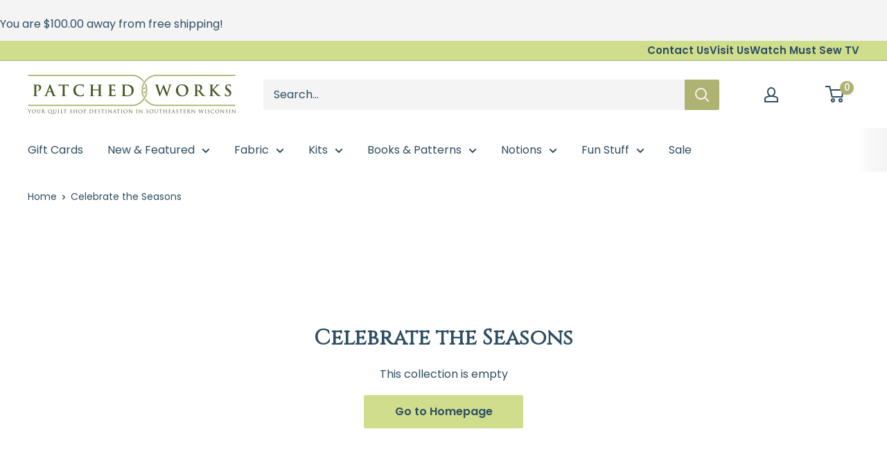

--- FILE ---
content_type: text/html; charset=utf-8
request_url: https://patchedworks.com/collections/celebrate-the-seasons
body_size: 23499
content:
<!doctype html>

<html class="no-js" lang="en">
  <head>
    <meta charset="utf-8">
    <meta name="viewport" content="width=device-width, initial-scale=1.0, height=device-height, minimum-scale=1.0, maximum-scale=1.0">
    <meta name="theme-color" content="#31a6c4">

    <title>Celebrate the Seasons</title><link rel="canonical" href="https://patchedworks.com/collections/celebrate-the-seasons"><link rel="shortcut icon" href="//patchedworks.com/cdn/shop/files/PW_Favcon_1683d704-5e55-491a-9046-33afc17c8633_96x96.jpg?v=1748880505" type="image/png"><link rel="preload" as="style" href="//patchedworks.com/cdn/shop/t/27/assets/theme.css?v=179700503756231500981747715123">
    <link rel="preload" as="script" href="//patchedworks.com/cdn/shop/t/27/assets/theme.js?v=21448095496032029811748010235">
    <link rel="preconnect" href="https://cdn.shopify.com">
    <link rel="preconnect" href="https://fonts.shopifycdn.com">
    <link rel="dns-prefetch" href="https://productreviews.shopifycdn.com">
    <link rel="dns-prefetch" href="https://ajax.googleapis.com">
    <link rel="dns-prefetch" href="https://maps.googleapis.com">
    <link rel="dns-prefetch" href="https://maps.gstatic.com">

    <meta property="og:type" content="website">
  <meta property="og:title" content="Celebrate the Seasons">
  <meta property="og:image" content="http://patchedworks.com/cdn/shopifycloud/storefront/assets/no-image-2048-a2addb12.gif">
  <meta property="og:image:secure_url" content="https://patchedworks.com/cdn/shopifycloud/storefront/assets/no-image-2048-a2addb12.gif">
  <meta property="og:image:width" content="">
  <meta property="og:image:height" content=""><meta property="og:url" content="https://patchedworks.com/collections/celebrate-the-seasons">
<meta property="og:site_name" content="Patched Works"><meta name="twitter:card" content="summary"><meta name="twitter:title" content="Celebrate the Seasons">
  <meta name="twitter:description" content="">
  <meta name="twitter:image" content="https://patchedworks.com/cdn/shopifycloud/storefront/assets/no-image-2048-a2addb12_600x600_crop_center.gif">
    <link rel="preload" href="//patchedworks.com/cdn/fonts/barlow/barlow_n6.329f582a81f63f125e63c20a5a80ae9477df68e1.woff2" as="font" type="font/woff2" crossorigin><link rel="preload" href="//patchedworks.com/cdn/fonts/poppins/poppins_n4.0ba78fa5af9b0e1a374041b3ceaadf0a43b41362.woff2" as="font" type="font/woff2" crossorigin><style>
  @font-face {
  font-family: Barlow;
  font-weight: 600;
  font-style: normal;
  font-display: swap;
  src: url("//patchedworks.com/cdn/fonts/barlow/barlow_n6.329f582a81f63f125e63c20a5a80ae9477df68e1.woff2") format("woff2"),
       url("//patchedworks.com/cdn/fonts/barlow/barlow_n6.0163402e36247bcb8b02716880d0b39568412e9e.woff") format("woff");
}

  @font-face {
  font-family: Poppins;
  font-weight: 400;
  font-style: normal;
  font-display: swap;
  src: url("//patchedworks.com/cdn/fonts/poppins/poppins_n4.0ba78fa5af9b0e1a374041b3ceaadf0a43b41362.woff2") format("woff2"),
       url("//patchedworks.com/cdn/fonts/poppins/poppins_n4.214741a72ff2596839fc9760ee7a770386cf16ca.woff") format("woff");
}

@font-face {
  font-family: Poppins;
  font-weight: 600;
  font-style: normal;
  font-display: swap;
  src: url("//patchedworks.com/cdn/fonts/poppins/poppins_n6.aa29d4918bc243723d56b59572e18228ed0786f6.woff2") format("woff2"),
       url("//patchedworks.com/cdn/fonts/poppins/poppins_n6.5f815d845fe073750885d5b7e619ee00e8111208.woff") format("woff");
}

@font-face {
  font-family: Barlow;
  font-weight: 600;
  font-style: italic;
  font-display: swap;
  src: url("//patchedworks.com/cdn/fonts/barlow/barlow_i6.5a22bd20fb27bad4d7674cc6e666fb9c77d813bb.woff2") format("woff2"),
       url("//patchedworks.com/cdn/fonts/barlow/barlow_i6.1c8787fcb59f3add01a87f21b38c7ef797e3b3a1.woff") format("woff");
}


  @font-face {
  font-family: Poppins;
  font-weight: 700;
  font-style: normal;
  font-display: swap;
  src: url("//patchedworks.com/cdn/fonts/poppins/poppins_n7.56758dcf284489feb014a026f3727f2f20a54626.woff2") format("woff2"),
       url("//patchedworks.com/cdn/fonts/poppins/poppins_n7.f34f55d9b3d3205d2cd6f64955ff4b36f0cfd8da.woff") format("woff");
}

  @font-face {
  font-family: Poppins;
  font-weight: 400;
  font-style: italic;
  font-display: swap;
  src: url("//patchedworks.com/cdn/fonts/poppins/poppins_i4.846ad1e22474f856bd6b81ba4585a60799a9f5d2.woff2") format("woff2"),
       url("//patchedworks.com/cdn/fonts/poppins/poppins_i4.56b43284e8b52fc64c1fd271f289a39e8477e9ec.woff") format("woff");
}

  @font-face {
  font-family: Poppins;
  font-weight: 700;
  font-style: italic;
  font-display: swap;
  src: url("//patchedworks.com/cdn/fonts/poppins/poppins_i7.42fd71da11e9d101e1e6c7932199f925f9eea42d.woff2") format("woff2"),
       url("//patchedworks.com/cdn/fonts/poppins/poppins_i7.ec8499dbd7616004e21155106d13837fff4cf556.woff") format("woff");
}


  :root {
    --default-text-font-size : 15px;
    --base-text-font-size    : 16px;
    --heading-font-family    : Barlow, sans-serif;
    --heading-font-weight    : 600;
    --heading-font-style     : normal;
    --text-font-family       : Poppins, sans-serif;
    --text-font-weight       : 400;
    --text-font-style        : normal;
    --text-font-bolder-weight: 600;
    --text-link-decoration   : underline;

    --text-color               : #2d4e62;
    --text-color-rgb           : 45, 78, 98;
    --heading-color            : #2d4e62;
    --border-color             : #cce7ee;
    --border-color-rgb         : 204, 231, 238;
    --form-border-color        : #b9dee8;
    --accent-color             : #31a6c4;
    --accent-color-rgb         : 49, 166, 196;
    --link-color               : #2d4e62;
    --link-color-hover         : #15242e;
    --background               : #ffffff;
    --secondary-background     : #f4f4f4;
    --secondary-background-rgb : 244, 244, 244;
    --accent-background        : rgba(49, 166, 196, 0.08);

    --input-background: #f4f4f4;

    --error-color       : #ff0000;
    --error-background  : rgba(255, 0, 0, 0.07);
    --success-color     : #595c36;
    --success-background: rgba(89, 92, 54, 0.11);

    --primary-button-background      : #cfdd8c;
    --primary-button-background-rgb  : 207, 221, 140;
    --primary-button-text-color      : #2d4e62;
    --secondary-button-background    : #595c36;
    --secondary-button-background-rgb: 89, 92, 54;
    --secondary-button-text-color    : #ffffff;

    --header-background      : #ffffff;
    --header-text-color      : #2d4e62;
    --header-light-text-color: #2d4e62;
    --header-border-color    : rgba(45, 78, 98, 0.3);
    --header-accent-color    : #aeb371;

    --footer-background-color:    #f4f4f4;
    --footer-heading-text-color:  #2d4e62;
    --footer-body-text-color:     #2d4e62;
    --footer-body-text-color-rgb: 45, 78, 98;
    --footer-accent-color:        #cfdd8c;
    --footer-accent-color-rgb:    207, 221, 140;
    --footer-border:              none;
    
    --flickity-arrow-color: #80c3d5;--product-on-sale-accent           : #f4f4f4;
    --product-on-sale-accent-rgb       : 244, 244, 244;
    --product-on-sale-color            : #000000;
    --product-in-stock-color           : #595c36;
    --product-low-stock-color          : #792f2f;
    --product-sold-out-color           : #8a9297;
    --product-custom-label-1-background: #2d4e62;
    --product-custom-label-1-color     : #ffffff;
    --product-custom-label-2-background: #595c36;
    --product-custom-label-2-color     : #ffffff;
    --product-review-star-color        : #ffbd00;

    --mobile-container-gutter : 20px;
    --desktop-container-gutter: 40px;

    /* Shopify related variables */
    --payment-terms-background-color: #ffffff;
  }
</style>

<script>
  // IE11 does not have support for CSS variables, so we have to polyfill them
  if (!(((window || {}).CSS || {}).supports && window.CSS.supports('(--a: 0)'))) {
    const script = document.createElement('script');
    script.type = 'text/javascript';
    script.src = 'https://cdn.jsdelivr.net/npm/css-vars-ponyfill@2';
    script.onload = function() {
      cssVars({});
    };

    document.getElementsByTagName('head')[0].appendChild(script);
  }
</script>


    <script>window.performance && window.performance.mark && window.performance.mark('shopify.content_for_header.start');</script><meta name="google-site-verification" content="ET7R0KE9-ykeTjt_8E99v4arFFnS5fr2ql-WwlvRMMg">
<meta id="shopify-digital-wallet" name="shopify-digital-wallet" content="/355598387/digital_wallets/dialog">
<meta name="shopify-checkout-api-token" content="ce47d6045059f9eda0783a8b11319b4d">
<meta id="in-context-paypal-metadata" data-shop-id="355598387" data-venmo-supported="false" data-environment="production" data-locale="en_US" data-paypal-v4="true" data-currency="USD">
<link rel="alternate" type="application/atom+xml" title="Feed" href="/collections/celebrate-the-seasons.atom" />
<link rel="alternate" type="application/json+oembed" href="https://patchedworks.com/collections/celebrate-the-seasons.oembed">
<script async="async" src="/checkouts/internal/preloads.js?locale=en-US"></script>
<link rel="preconnect" href="https://shop.app" crossorigin="anonymous">
<script async="async" src="https://shop.app/checkouts/internal/preloads.js?locale=en-US&shop_id=355598387" crossorigin="anonymous"></script>
<script id="apple-pay-shop-capabilities" type="application/json">{"shopId":355598387,"countryCode":"US","currencyCode":"USD","merchantCapabilities":["supports3DS"],"merchantId":"gid:\/\/shopify\/Shop\/355598387","merchantName":"Patched Works","requiredBillingContactFields":["postalAddress","email","phone"],"requiredShippingContactFields":["postalAddress","email","phone"],"shippingType":"shipping","supportedNetworks":["visa","masterCard","amex","discover","elo","jcb"],"total":{"type":"pending","label":"Patched Works","amount":"1.00"},"shopifyPaymentsEnabled":true,"supportsSubscriptions":true}</script>
<script id="shopify-features" type="application/json">{"accessToken":"ce47d6045059f9eda0783a8b11319b4d","betas":["rich-media-storefront-analytics"],"domain":"patchedworks.com","predictiveSearch":true,"shopId":355598387,"locale":"en"}</script>
<script>var Shopify = Shopify || {};
Shopify.shop = "patched-works.myshopify.com";
Shopify.locale = "en";
Shopify.currency = {"active":"USD","rate":"1.0"};
Shopify.country = "US";
Shopify.theme = {"name":"[FSA] FOR GO FORWARD (Momentum LIVE!)","id":149763588348,"schema_name":"Warehouse","schema_version":"4.4.1","theme_store_id":null,"role":"main"};
Shopify.theme.handle = "null";
Shopify.theme.style = {"id":null,"handle":null};
Shopify.cdnHost = "patchedworks.com/cdn";
Shopify.routes = Shopify.routes || {};
Shopify.routes.root = "/";</script>
<script type="module">!function(o){(o.Shopify=o.Shopify||{}).modules=!0}(window);</script>
<script>!function(o){function n(){var o=[];function n(){o.push(Array.prototype.slice.apply(arguments))}return n.q=o,n}var t=o.Shopify=o.Shopify||{};t.loadFeatures=n(),t.autoloadFeatures=n()}(window);</script>
<script>
  window.ShopifyPay = window.ShopifyPay || {};
  window.ShopifyPay.apiHost = "shop.app\/pay";
  window.ShopifyPay.redirectState = null;
</script>
<script id="shop-js-analytics" type="application/json">{"pageType":"collection"}</script>
<script defer="defer" async type="module" src="//patchedworks.com/cdn/shopifycloud/shop-js/modules/v2/client.init-shop-cart-sync_C5BV16lS.en.esm.js"></script>
<script defer="defer" async type="module" src="//patchedworks.com/cdn/shopifycloud/shop-js/modules/v2/chunk.common_CygWptCX.esm.js"></script>
<script type="module">
  await import("//patchedworks.com/cdn/shopifycloud/shop-js/modules/v2/client.init-shop-cart-sync_C5BV16lS.en.esm.js");
await import("//patchedworks.com/cdn/shopifycloud/shop-js/modules/v2/chunk.common_CygWptCX.esm.js");

  window.Shopify.SignInWithShop?.initShopCartSync?.({"fedCMEnabled":true,"windoidEnabled":true});

</script>
<script>
  window.Shopify = window.Shopify || {};
  if (!window.Shopify.featureAssets) window.Shopify.featureAssets = {};
  window.Shopify.featureAssets['shop-js'] = {"shop-cart-sync":["modules/v2/client.shop-cart-sync_ZFArdW7E.en.esm.js","modules/v2/chunk.common_CygWptCX.esm.js"],"init-fed-cm":["modules/v2/client.init-fed-cm_CmiC4vf6.en.esm.js","modules/v2/chunk.common_CygWptCX.esm.js"],"shop-button":["modules/v2/client.shop-button_tlx5R9nI.en.esm.js","modules/v2/chunk.common_CygWptCX.esm.js"],"shop-cash-offers":["modules/v2/client.shop-cash-offers_DOA2yAJr.en.esm.js","modules/v2/chunk.common_CygWptCX.esm.js","modules/v2/chunk.modal_D71HUcav.esm.js"],"init-windoid":["modules/v2/client.init-windoid_sURxWdc1.en.esm.js","modules/v2/chunk.common_CygWptCX.esm.js"],"shop-toast-manager":["modules/v2/client.shop-toast-manager_ClPi3nE9.en.esm.js","modules/v2/chunk.common_CygWptCX.esm.js"],"init-shop-email-lookup-coordinator":["modules/v2/client.init-shop-email-lookup-coordinator_B8hsDcYM.en.esm.js","modules/v2/chunk.common_CygWptCX.esm.js"],"init-shop-cart-sync":["modules/v2/client.init-shop-cart-sync_C5BV16lS.en.esm.js","modules/v2/chunk.common_CygWptCX.esm.js"],"avatar":["modules/v2/client.avatar_BTnouDA3.en.esm.js"],"pay-button":["modules/v2/client.pay-button_FdsNuTd3.en.esm.js","modules/v2/chunk.common_CygWptCX.esm.js"],"init-customer-accounts":["modules/v2/client.init-customer-accounts_DxDtT_ad.en.esm.js","modules/v2/client.shop-login-button_C5VAVYt1.en.esm.js","modules/v2/chunk.common_CygWptCX.esm.js","modules/v2/chunk.modal_D71HUcav.esm.js"],"init-shop-for-new-customer-accounts":["modules/v2/client.init-shop-for-new-customer-accounts_ChsxoAhi.en.esm.js","modules/v2/client.shop-login-button_C5VAVYt1.en.esm.js","modules/v2/chunk.common_CygWptCX.esm.js","modules/v2/chunk.modal_D71HUcav.esm.js"],"shop-login-button":["modules/v2/client.shop-login-button_C5VAVYt1.en.esm.js","modules/v2/chunk.common_CygWptCX.esm.js","modules/v2/chunk.modal_D71HUcav.esm.js"],"init-customer-accounts-sign-up":["modules/v2/client.init-customer-accounts-sign-up_CPSyQ0Tj.en.esm.js","modules/v2/client.shop-login-button_C5VAVYt1.en.esm.js","modules/v2/chunk.common_CygWptCX.esm.js","modules/v2/chunk.modal_D71HUcav.esm.js"],"shop-follow-button":["modules/v2/client.shop-follow-button_Cva4Ekp9.en.esm.js","modules/v2/chunk.common_CygWptCX.esm.js","modules/v2/chunk.modal_D71HUcav.esm.js"],"checkout-modal":["modules/v2/client.checkout-modal_BPM8l0SH.en.esm.js","modules/v2/chunk.common_CygWptCX.esm.js","modules/v2/chunk.modal_D71HUcav.esm.js"],"lead-capture":["modules/v2/client.lead-capture_Bi8yE_yS.en.esm.js","modules/v2/chunk.common_CygWptCX.esm.js","modules/v2/chunk.modal_D71HUcav.esm.js"],"shop-login":["modules/v2/client.shop-login_D6lNrXab.en.esm.js","modules/v2/chunk.common_CygWptCX.esm.js","modules/v2/chunk.modal_D71HUcav.esm.js"],"payment-terms":["modules/v2/client.payment-terms_CZxnsJam.en.esm.js","modules/v2/chunk.common_CygWptCX.esm.js","modules/v2/chunk.modal_D71HUcav.esm.js"]};
</script>
<script>(function() {
  var isLoaded = false;
  function asyncLoad() {
    if (isLoaded) return;
    isLoaded = true;
    var urls = ["https:\/\/static.klaviyo.com\/onsite\/js\/Vmip4e\/klaviyo.js?company_id=Vmip4e\u0026shop=patched-works.myshopify.com","https:\/\/cdn-app.sealsubscriptions.com\/shopify\/public\/js\/sealsubscriptions.js?shop=patched-works.myshopify.com","https:\/\/cdn.nfcube.com\/instafeed-b1690222e4209704e2ed147273cd5a84.js?shop=patched-works.myshopify.com"];
    for (var i = 0; i < urls.length; i++) {
      var s = document.createElement('script');
      s.type = 'text/javascript';
      s.async = true;
      s.src = urls[i];
      var x = document.getElementsByTagName('script')[0];
      x.parentNode.insertBefore(s, x);
    }
  };
  if(window.attachEvent) {
    window.attachEvent('onload', asyncLoad);
  } else {
    window.addEventListener('load', asyncLoad, false);
  }
})();</script>
<script id="__st">var __st={"a":355598387,"offset":-21600,"reqid":"536c2555-fa91-4733-80e0-b35cba89c784-1768740873","pageurl":"patchedworks.com\/collections\/celebrate-the-seasons","u":"1b82279a8504","p":"collection","rtyp":"collection","rid":396279382268};</script>
<script>window.ShopifyPaypalV4VisibilityTracking = true;</script>
<script id="captcha-bootstrap">!function(){'use strict';const t='contact',e='account',n='new_comment',o=[[t,t],['blogs',n],['comments',n],[t,'customer']],c=[[e,'customer_login'],[e,'guest_login'],[e,'recover_customer_password'],[e,'create_customer']],r=t=>t.map((([t,e])=>`form[action*='/${t}']:not([data-nocaptcha='true']) input[name='form_type'][value='${e}']`)).join(','),a=t=>()=>t?[...document.querySelectorAll(t)].map((t=>t.form)):[];function s(){const t=[...o],e=r(t);return a(e)}const i='password',u='form_key',d=['recaptcha-v3-token','g-recaptcha-response','h-captcha-response',i],f=()=>{try{return window.sessionStorage}catch{return}},m='__shopify_v',_=t=>t.elements[u];function p(t,e,n=!1){try{const o=window.sessionStorage,c=JSON.parse(o.getItem(e)),{data:r}=function(t){const{data:e,action:n}=t;return t[m]||n?{data:e,action:n}:{data:t,action:n}}(c);for(const[e,n]of Object.entries(r))t.elements[e]&&(t.elements[e].value=n);n&&o.removeItem(e)}catch(o){console.error('form repopulation failed',{error:o})}}const l='form_type',E='cptcha';function T(t){t.dataset[E]=!0}const w=window,h=w.document,L='Shopify',v='ce_forms',y='captcha';let A=!1;((t,e)=>{const n=(g='f06e6c50-85a8-45c8-87d0-21a2b65856fe',I='https://cdn.shopify.com/shopifycloud/storefront-forms-hcaptcha/ce_storefront_forms_captcha_hcaptcha.v1.5.2.iife.js',D={infoText:'Protected by hCaptcha',privacyText:'Privacy',termsText:'Terms'},(t,e,n)=>{const o=w[L][v],c=o.bindForm;if(c)return c(t,g,e,D).then(n);var r;o.q.push([[t,g,e,D],n]),r=I,A||(h.body.append(Object.assign(h.createElement('script'),{id:'captcha-provider',async:!0,src:r})),A=!0)});var g,I,D;w[L]=w[L]||{},w[L][v]=w[L][v]||{},w[L][v].q=[],w[L][y]=w[L][y]||{},w[L][y].protect=function(t,e){n(t,void 0,e),T(t)},Object.freeze(w[L][y]),function(t,e,n,w,h,L){const[v,y,A,g]=function(t,e,n){const i=e?o:[],u=t?c:[],d=[...i,...u],f=r(d),m=r(i),_=r(d.filter((([t,e])=>n.includes(e))));return[a(f),a(m),a(_),s()]}(w,h,L),I=t=>{const e=t.target;return e instanceof HTMLFormElement?e:e&&e.form},D=t=>v().includes(t);t.addEventListener('submit',(t=>{const e=I(t);if(!e)return;const n=D(e)&&!e.dataset.hcaptchaBound&&!e.dataset.recaptchaBound,o=_(e),c=g().includes(e)&&(!o||!o.value);(n||c)&&t.preventDefault(),c&&!n&&(function(t){try{if(!f())return;!function(t){const e=f();if(!e)return;const n=_(t);if(!n)return;const o=n.value;o&&e.removeItem(o)}(t);const e=Array.from(Array(32),(()=>Math.random().toString(36)[2])).join('');!function(t,e){_(t)||t.append(Object.assign(document.createElement('input'),{type:'hidden',name:u})),t.elements[u].value=e}(t,e),function(t,e){const n=f();if(!n)return;const o=[...t.querySelectorAll(`input[type='${i}']`)].map((({name:t})=>t)),c=[...d,...o],r={};for(const[a,s]of new FormData(t).entries())c.includes(a)||(r[a]=s);n.setItem(e,JSON.stringify({[m]:1,action:t.action,data:r}))}(t,e)}catch(e){console.error('failed to persist form',e)}}(e),e.submit())}));const S=(t,e)=>{t&&!t.dataset[E]&&(n(t,e.some((e=>e===t))),T(t))};for(const o of['focusin','change'])t.addEventListener(o,(t=>{const e=I(t);D(e)&&S(e,y())}));const B=e.get('form_key'),M=e.get(l),P=B&&M;t.addEventListener('DOMContentLoaded',(()=>{const t=y();if(P)for(const e of t)e.elements[l].value===M&&p(e,B);[...new Set([...A(),...v().filter((t=>'true'===t.dataset.shopifyCaptcha))])].forEach((e=>S(e,t)))}))}(h,new URLSearchParams(w.location.search),n,t,e,['guest_login'])})(!0,!0)}();</script>
<script integrity="sha256-4kQ18oKyAcykRKYeNunJcIwy7WH5gtpwJnB7kiuLZ1E=" data-source-attribution="shopify.loadfeatures" defer="defer" src="//patchedworks.com/cdn/shopifycloud/storefront/assets/storefront/load_feature-a0a9edcb.js" crossorigin="anonymous"></script>
<script crossorigin="anonymous" defer="defer" src="//patchedworks.com/cdn/shopifycloud/storefront/assets/shopify_pay/storefront-65b4c6d7.js?v=20250812"></script>
<script data-source-attribution="shopify.dynamic_checkout.dynamic.init">var Shopify=Shopify||{};Shopify.PaymentButton=Shopify.PaymentButton||{isStorefrontPortableWallets:!0,init:function(){window.Shopify.PaymentButton.init=function(){};var t=document.createElement("script");t.src="https://patchedworks.com/cdn/shopifycloud/portable-wallets/latest/portable-wallets.en.js",t.type="module",document.head.appendChild(t)}};
</script>
<script data-source-attribution="shopify.dynamic_checkout.buyer_consent">
  function portableWalletsHideBuyerConsent(e){var t=document.getElementById("shopify-buyer-consent"),n=document.getElementById("shopify-subscription-policy-button");t&&n&&(t.classList.add("hidden"),t.setAttribute("aria-hidden","true"),n.removeEventListener("click",e))}function portableWalletsShowBuyerConsent(e){var t=document.getElementById("shopify-buyer-consent"),n=document.getElementById("shopify-subscription-policy-button");t&&n&&(t.classList.remove("hidden"),t.removeAttribute("aria-hidden"),n.addEventListener("click",e))}window.Shopify?.PaymentButton&&(window.Shopify.PaymentButton.hideBuyerConsent=portableWalletsHideBuyerConsent,window.Shopify.PaymentButton.showBuyerConsent=portableWalletsShowBuyerConsent);
</script>
<script data-source-attribution="shopify.dynamic_checkout.cart.bootstrap">document.addEventListener("DOMContentLoaded",(function(){function t(){return document.querySelector("shopify-accelerated-checkout-cart, shopify-accelerated-checkout")}if(t())Shopify.PaymentButton.init();else{new MutationObserver((function(e,n){t()&&(Shopify.PaymentButton.init(),n.disconnect())})).observe(document.body,{childList:!0,subtree:!0})}}));
</script>
<link id="shopify-accelerated-checkout-styles" rel="stylesheet" media="screen" href="https://patchedworks.com/cdn/shopifycloud/portable-wallets/latest/accelerated-checkout-backwards-compat.css" crossorigin="anonymous">
<style id="shopify-accelerated-checkout-cart">
        #shopify-buyer-consent {
  margin-top: 1em;
  display: inline-block;
  width: 100%;
}

#shopify-buyer-consent.hidden {
  display: none;
}

#shopify-subscription-policy-button {
  background: none;
  border: none;
  padding: 0;
  text-decoration: underline;
  font-size: inherit;
  cursor: pointer;
}

#shopify-subscription-policy-button::before {
  box-shadow: none;
}

      </style>

<script>window.performance && window.performance.mark && window.performance.mark('shopify.content_for_header.end');</script>

    <link rel="stylesheet" href="//patchedworks.com/cdn/shop/t/27/assets/theme.css?v=179700503756231500981747715123">

    


  <script type="application/ld+json">
  {
    "@context": "https://schema.org",
    "@type": "BreadcrumbList",
  "itemListElement": [{
      "@type": "ListItem",
      "position": 1,
      "name": "Home",
      "item": "https://patchedworks.com"
    },{
          "@type": "ListItem",
          "position": 2,
          "name": "Celebrate the Seasons",
          "item": "https://patchedworks.com/collections/celebrate-the-seasons"
        }]
  }
  </script>



    <script>
      // This allows to expose several variables to the global scope, to be used in scripts
      window.theme = {
        pageType: "collection",
        // Fabric Shop App -- Start
        cartCount: 0,
        // Fabric Shop App -- End
        moneyFormat: "${{amount}}",
        moneyWithCurrencyFormat: "${{amount}} USD",
        currencyCodeEnabled: false,
        showDiscount: true,
        discountMode: "saving",
        cartType: "drawer"
      };

      window.routes = {
        rootUrl: "\/",
        rootUrlWithoutSlash: '',
        cartUrl: "\/cart",
        cartAddUrl: "\/cart\/add",
        cartChangeUrl: "\/cart\/change",
        searchUrl: "\/search",
        productRecommendationsUrl: "\/recommendations\/products"
      };

      window.languages = {
        productRegularPrice: "Regular price",
        productSalePrice: "Sale price",
        collectionOnSaleLabel: "Save {{savings}}",
        productFormUnavailable: "Unavailable",
        productFormAddToCart: "Add to cart",
        productFormPreOrder: "Pre-order",
        productFormSoldOut: "Sold out",
        productAdded: "Product has been added to your cart",
        productAddedShort: "Added!",
        shippingEstimatorNoResults: "No shipping could be found for your address.",
        shippingEstimatorOneResult: "There is one shipping rate for your address:",
        shippingEstimatorMultipleResults: "There are {{count}} shipping rates for your address:",
        shippingEstimatorErrors: "There are some errors:"
      };

      document.documentElement.className = document.documentElement.className.replace('no-js', 'js');
    </script><script src="//patchedworks.com/cdn/shop/t/27/assets/theme.js?v=21448095496032029811748010235" defer></script>
    <script src="//patchedworks.com/cdn/shop/t/27/assets/custom.js?v=102476495355921946141747715123" defer></script><script>
        (function () {
          window.onpageshow = function() {
            // We force re-freshing the cart content onpageshow, as most browsers will serve a cache copy when hitting the
            // back button, which cause staled data
            document.documentElement.dispatchEvent(new CustomEvent('cart:refresh', {
              bubbles: true,
              detail: {scrollToTop: false}
            }));
          };
        })();
      </script>



<script>
  var fqa = {"product":{"SALEYARD":{"unit":"yd","multiplier":8,"multi":8,"divider":0.125,"minimum":8,"min":8,"property":"Cut Length","unit_per_short":"\/yd","unit_per_long":"per yard","unit_name":"yard","strings":{"unit_singular":"Yard","unit_plural":"Yards","separator_less_then_one":" of a ","separator_more_then_one":" Continuous "}},"Fabric - Sale Yardage":{"unit":"yd","multiplier":8,"multi":8,"divider":0.125,"minimum":8,"min":8,"property":"Cut Length","unit_per_short":"\/yd","unit_per_long":"per yard","unit_name":"yard","strings":{"unit_singular":"Yard","unit_plural":"Yards","separator_less_then_one":" of a ","separator_more_then_one":" Continuous "}},"Yardage":{"unit":"yd","multiplier":8,"multi":8,"divider":0.125,"minimum":2,"min":2,"property":"Cut Length","unit_per_short":"\/yd","unit_per_long":"per yard","unit_name":"yard","strings":{"unit_singular":"Yard","unit_plural":"Yards","separator_less_then_one":" of a ","separator_more_then_one":" Continuous "}},"Notion - Materials - Interfacing":{"unit":"yd","multiplier":8,"multi":8,"divider":0.125,"minimum":2,"min":2,"property":"Cut Length","unit_per_short":"\/yd","unit_per_long":"per yard","unit_name":"yard","strings":{"unit_singular":"Yard","unit_plural":"Yards","separator_less_then_one":" of a ","separator_more_then_one":" Continuous "}},"Notion - Materials - Strapping":{"unit":"yd","multiplier":8,"multi":8,"divider":0.125,"minimum":2,"min":2,"property":"Cut Length","unit_per_short":"\/yd","unit_per_long":"per yard","unit_name":"yard","strings":{"unit_singular":"Yard","unit_plural":"Yards","separator_less_then_one":" of a ","separator_more_then_one":" Continuous "}},"Notion - Materials - Elastic":{"unit":"yd","multiplier":8,"multi":8,"divider":0.125,"minimum":2,"min":2,"property":"Cut Length","unit_per_short":"\/yd","unit_per_long":"per yard","unit_name":"yard","strings":{"unit_singular":"Yard","unit_plural":"Yards","separator_less_then_one":" of a ","separator_more_then_one":" Continuous "}},"Notion - Materials - Velcro":{"unit":"yd","multiplier":8,"multi":8,"divider":0.125,"minimum":2,"min":2,"property":"Cut Length","unit_per_short":"\/yd","unit_per_long":"per yard","unit_name":"yard","strings":{"unit_singular":"Yard","unit_plural":"Yards","separator_less_then_one":" of a ","separator_more_then_one":" Continuous "}},"Fabric - Yardage":{"unit":"yd","multiplier":8,"multi":8,"divider":0.125,"minimum":2,"min":2,"property":"Cut Length","unit_per_short":"\/yd","unit_per_long":"per yard","unit_name":"yard","strings":{"unit_singular":"Yard","unit_plural":"Yards","separator_less_then_one":" of a ","separator_more_then_one":" Continuous "}},"Notion - Materials - Fusible Web Adhesive Yardage":{"unit":"yd","multiplier":8,"multi":8,"divider":0.125,"minimum":2,"min":2,"property":"Cut Length","unit_per_short":"\/yd","unit_per_long":"per yard","unit_name":"yard","strings":{"unit_singular":"Yard","unit_plural":"Yards","separator_less_then_one":" of a ","separator_more_then_one":" Continuous "}}},"strings":{"separator_less_then_one":" of a ","separator_more_then_one":" Continuous ","unit_singular":"Yard","unit_plural":"Yards"}};
  var cartJson = {"note":null,"attributes":{},"original_total_price":0,"total_price":0,"total_discount":0,"total_weight":0.0,"item_count":0,"items":[],"requires_shipping":false,"currency":"USD","items_subtotal_price":0,"cart_level_discount_applications":[],"checkout_charge_amount":0};
  var themeName = "Warehouse";
</script>


<script src="https://cdn.fabricshop.app/v2.2.1/FabricShop.js?shop=patched-works.myshopify.com" crossorigin="anonymous" defer></script>




<style>

/* Button Childern CSS to fix events */
[data-fsa-add-to-cart] > *,
button[name=checkout] > *,
input[name=checkout] > *,
button[name=update] > *,
input[name=update]  > * {
  pointer-events: none;
}

button[data-fsa-minus-cart],
button[data-fsa-plus-cart],
button[data-fsa-minus],
button[data-fsa-plus] {
  box-sizing: inherit;
  border-width: 0;
  border-style: solid;
  border-color: #e2e8f0;
  font-family: inherit;
  margin: 0;
  overflow: visible;
  text-transform: none;
  -webkit-appearance: button;
  background: transparent;
  cursor: pointer;
  line-height: inherit;
  background-color: #e2e8f0;
  font-weight: 700;
  padding-top: 0.25rem;
  padding-bottom: 0.25rem;
  padding-left: 0.75rem;
  padding-right: 0.75rem;
  color: #2d3748;
  font-size: 1.125rem;
}

button[data-fsa-plus-cart],
button[data-fsa-plus] {
  border-top-right-radius: 0.25rem;
  border-bottom-right-radius: 0.25rem;
}

button[data-fsa-minus-cart],
button[data-fsa-minus] {
  border-top-left-radius: 0.25rem;
  border-bottom-left-radius: 0.25rem;
}

button[data-fsa-minus-cart]:not([disabled]):hover,
button[data-fsa-plus-cart]:not([disabled]):hover,
button[data-fsa-minus]:not([disabled]):hover,
button[data-fsa-plus]:not([disabled]):hover {
  background-color: #cbd5e0;
}

button[data-fsa-minus-cart]:focus,
button[data-fsa-plus-cart]:focus,
button[data-fsa-minus]:focus,
button[data-fsa-plus]:focus {
  outline: 1px dotted;
  outline: 5px auto -webkit-focus-ring-color;
}

button[data-fsa-minus-cart]:disabled,
button[data-fsa-plus-cart]:disabled,
button[data-fsa-minus]:disabled,
button[data-fsa-plus]:disabled {
  cursor: not-allowed;
}

input[data-fsa-input-cart],
input[data-fsa-input] {
  box-sizing: inherit;
  border-width: 0;
  border-style: solid;
  border-color: #e2e8f0;
  font-family: inherit;
  font-size: 16px;
  margin: 0;
  overflow: visible;
  padding: 0;
  line-height: inherit;
  color: #333;
  text-align: center;
  width: 3rem;
}

div[data-fsa-container-cart],
div[data-fsa-container-product] {
  font-family: -apple-system, BlinkMacSystemFont, "Segoe UI", Roboto,
    "Helvetica Neue", Arial, "Noto Sans", sans-serif, "Apple Color Emoji",
    "Segoe UI Emoji", "Segoe UI Symbol", "Noto Color Emoji";
  line-height: 1.5;
  box-sizing: inherit;
  border-width: 0;
  border-style: solid;
  border-color: #e2e8f0;
  display: inline-flex;
}

/* Additional styles */
input[data-fsa-input-cart],
input[data-fsa-input] {
  display: inline-block;
  background-color: white;
  border-radius: 0;
  min-height: 0;
}

/* Custom CSS */
[data-fsa-unit-long-type]:after {
  font-size: 65%;
  margin-left: 3px;
}

[data-fsa-unit-short-type]:after {
  font-size: 70%;
  margin-left: 2px;
}

{% if request.page_type == 'collection' %}
  [data-fsa-container-product] {
    margin: 5px;
  }
{% endif %}


/* Units */


[data-fsa-unit-long-type="SALEYARD"]:after {
  content: "per yard";
}

[data-fsa-unit-short-type="SALEYARD"]:after {
  content: "/yd";
}


[data-fsa-unit-long-type="Fabric - Sale Yardage"]:after {
  content: "per yard";
}

[data-fsa-unit-short-type="Fabric - Sale Yardage"]:after {
  content: "/yd";
}


[data-fsa-unit-long-type="Yardage"]:after {
  content: "per yard";
}

[data-fsa-unit-short-type="Yardage"]:after {
  content: "/yd";
}


[data-fsa-unit-long-type="Notion - Materials - Interfacing"]:after {
  content: "per yard";
}

[data-fsa-unit-short-type="Notion - Materials - Interfacing"]:after {
  content: "/yd";
}


[data-fsa-unit-long-type="Notion - Materials - Strapping"]:after {
  content: "per yard";
}

[data-fsa-unit-short-type="Notion - Materials - Strapping"]:after {
  content: "/yd";
}


[data-fsa-unit-long-type="Notion - Materials - Elastic"]:after {
  content: "per yard";
}

[data-fsa-unit-short-type="Notion - Materials - Elastic"]:after {
  content: "/yd";
}


[data-fsa-unit-long-type="Notion - Materials - Velcro"]:after {
  content: "per yard";
}

[data-fsa-unit-short-type="Notion - Materials - Velcro"]:after {
  content: "/yd";
}


[data-fsa-unit-long-type="Fabric - Yardage"]:after {
  content: "per yard";
}

[data-fsa-unit-short-type="Fabric - Yardage"]:after {
  content: "/yd";
}


[data-fsa-unit-long-type="Notion - Materials - Fusible Web Adhesive Yardage"]:after {
  content: "per yard";
}

[data-fsa-unit-short-type="Notion - Materials - Fusible Web Adhesive Yardage"]:after {
  content: "/yd";
}

</style>





<link rel="preconnect" href="https://fonts.googleapis.com">
<link rel="preconnect" href="https://fonts.gstatic.com" crossorigin>
<link href="https://fonts.googleapis.com/css2?family=Poppins:ital,wght@0,100;0,200;0,300;0,400;0,500;0,600;0,700;0,800;0,900;1,100;1,200;1,300;1,400;1,500;1,600;1,700;1,800;1,900&display=swap" rel="stylesheet">


<link href="//patchedworks.com/cdn/shop/t/27/assets/momentum.css?v=43741544937221024621749737171" rel="stylesheet" type="text/css" media="all" />

<!-- BEGIN app block: shopify://apps/klaviyo-email-marketing-sms/blocks/klaviyo-onsite-embed/2632fe16-c075-4321-a88b-50b567f42507 -->












  <script async src="https://static.klaviyo.com/onsite/js/Vmip4e/klaviyo.js?company_id=Vmip4e"></script>
  <script>!function(){if(!window.klaviyo){window._klOnsite=window._klOnsite||[];try{window.klaviyo=new Proxy({},{get:function(n,i){return"push"===i?function(){var n;(n=window._klOnsite).push.apply(n,arguments)}:function(){for(var n=arguments.length,o=new Array(n),w=0;w<n;w++)o[w]=arguments[w];var t="function"==typeof o[o.length-1]?o.pop():void 0,e=new Promise((function(n){window._klOnsite.push([i].concat(o,[function(i){t&&t(i),n(i)}]))}));return e}}})}catch(n){window.klaviyo=window.klaviyo||[],window.klaviyo.push=function(){var n;(n=window._klOnsite).push.apply(n,arguments)}}}}();</script>

  




  <script>
    window.klaviyoReviewsProductDesignMode = false
  </script>







<!-- END app block --><!-- BEGIN app block: shopify://apps/instafeed/blocks/head-block/c447db20-095d-4a10-9725-b5977662c9d5 --><link rel="preconnect" href="https://cdn.nfcube.com/">
<link rel="preconnect" href="https://scontent.cdninstagram.com/">


  <script>
    document.addEventListener('DOMContentLoaded', function () {
      let instafeedScript = document.createElement('script');

      
        instafeedScript.src = 'https://cdn.nfcube.com/instafeed-b1690222e4209704e2ed147273cd5a84.js';
      

      document.body.appendChild(instafeedScript);
    });
  </script>





<!-- END app block --><link href="https://monorail-edge.shopifysvc.com" rel="dns-prefetch">
<script>(function(){if ("sendBeacon" in navigator && "performance" in window) {try {var session_token_from_headers = performance.getEntriesByType('navigation')[0].serverTiming.find(x => x.name == '_s').description;} catch {var session_token_from_headers = undefined;}var session_cookie_matches = document.cookie.match(/_shopify_s=([^;]*)/);var session_token_from_cookie = session_cookie_matches && session_cookie_matches.length === 2 ? session_cookie_matches[1] : "";var session_token = session_token_from_headers || session_token_from_cookie || "";function handle_abandonment_event(e) {var entries = performance.getEntries().filter(function(entry) {return /monorail-edge.shopifysvc.com/.test(entry.name);});if (!window.abandonment_tracked && entries.length === 0) {window.abandonment_tracked = true;var currentMs = Date.now();var navigation_start = performance.timing.navigationStart;var payload = {shop_id: 355598387,url: window.location.href,navigation_start,duration: currentMs - navigation_start,session_token,page_type: "collection"};window.navigator.sendBeacon("https://monorail-edge.shopifysvc.com/v1/produce", JSON.stringify({schema_id: "online_store_buyer_site_abandonment/1.1",payload: payload,metadata: {event_created_at_ms: currentMs,event_sent_at_ms: currentMs}}));}}window.addEventListener('pagehide', handle_abandonment_event);}}());</script>
<script id="web-pixels-manager-setup">(function e(e,d,r,n,o){if(void 0===o&&(o={}),!Boolean(null===(a=null===(i=window.Shopify)||void 0===i?void 0:i.analytics)||void 0===a?void 0:a.replayQueue)){var i,a;window.Shopify=window.Shopify||{};var t=window.Shopify;t.analytics=t.analytics||{};var s=t.analytics;s.replayQueue=[],s.publish=function(e,d,r){return s.replayQueue.push([e,d,r]),!0};try{self.performance.mark("wpm:start")}catch(e){}var l=function(){var e={modern:/Edge?\/(1{2}[4-9]|1[2-9]\d|[2-9]\d{2}|\d{4,})\.\d+(\.\d+|)|Firefox\/(1{2}[4-9]|1[2-9]\d|[2-9]\d{2}|\d{4,})\.\d+(\.\d+|)|Chrom(ium|e)\/(9{2}|\d{3,})\.\d+(\.\d+|)|(Maci|X1{2}).+ Version\/(15\.\d+|(1[6-9]|[2-9]\d|\d{3,})\.\d+)([,.]\d+|)( \(\w+\)|)( Mobile\/\w+|) Safari\/|Chrome.+OPR\/(9{2}|\d{3,})\.\d+\.\d+|(CPU[ +]OS|iPhone[ +]OS|CPU[ +]iPhone|CPU IPhone OS|CPU iPad OS)[ +]+(15[._]\d+|(1[6-9]|[2-9]\d|\d{3,})[._]\d+)([._]\d+|)|Android:?[ /-](13[3-9]|1[4-9]\d|[2-9]\d{2}|\d{4,})(\.\d+|)(\.\d+|)|Android.+Firefox\/(13[5-9]|1[4-9]\d|[2-9]\d{2}|\d{4,})\.\d+(\.\d+|)|Android.+Chrom(ium|e)\/(13[3-9]|1[4-9]\d|[2-9]\d{2}|\d{4,})\.\d+(\.\d+|)|SamsungBrowser\/([2-9]\d|\d{3,})\.\d+/,legacy:/Edge?\/(1[6-9]|[2-9]\d|\d{3,})\.\d+(\.\d+|)|Firefox\/(5[4-9]|[6-9]\d|\d{3,})\.\d+(\.\d+|)|Chrom(ium|e)\/(5[1-9]|[6-9]\d|\d{3,})\.\d+(\.\d+|)([\d.]+$|.*Safari\/(?![\d.]+ Edge\/[\d.]+$))|(Maci|X1{2}).+ Version\/(10\.\d+|(1[1-9]|[2-9]\d|\d{3,})\.\d+)([,.]\d+|)( \(\w+\)|)( Mobile\/\w+|) Safari\/|Chrome.+OPR\/(3[89]|[4-9]\d|\d{3,})\.\d+\.\d+|(CPU[ +]OS|iPhone[ +]OS|CPU[ +]iPhone|CPU IPhone OS|CPU iPad OS)[ +]+(10[._]\d+|(1[1-9]|[2-9]\d|\d{3,})[._]\d+)([._]\d+|)|Android:?[ /-](13[3-9]|1[4-9]\d|[2-9]\d{2}|\d{4,})(\.\d+|)(\.\d+|)|Mobile Safari.+OPR\/([89]\d|\d{3,})\.\d+\.\d+|Android.+Firefox\/(13[5-9]|1[4-9]\d|[2-9]\d{2}|\d{4,})\.\d+(\.\d+|)|Android.+Chrom(ium|e)\/(13[3-9]|1[4-9]\d|[2-9]\d{2}|\d{4,})\.\d+(\.\d+|)|Android.+(UC? ?Browser|UCWEB|U3)[ /]?(15\.([5-9]|\d{2,})|(1[6-9]|[2-9]\d|\d{3,})\.\d+)\.\d+|SamsungBrowser\/(5\.\d+|([6-9]|\d{2,})\.\d+)|Android.+MQ{2}Browser\/(14(\.(9|\d{2,})|)|(1[5-9]|[2-9]\d|\d{3,})(\.\d+|))(\.\d+|)|K[Aa][Ii]OS\/(3\.\d+|([4-9]|\d{2,})\.\d+)(\.\d+|)/},d=e.modern,r=e.legacy,n=navigator.userAgent;return n.match(d)?"modern":n.match(r)?"legacy":"unknown"}(),u="modern"===l?"modern":"legacy",c=(null!=n?n:{modern:"",legacy:""})[u],f=function(e){return[e.baseUrl,"/wpm","/b",e.hashVersion,"modern"===e.buildTarget?"m":"l",".js"].join("")}({baseUrl:d,hashVersion:r,buildTarget:u}),m=function(e){var d=e.version,r=e.bundleTarget,n=e.surface,o=e.pageUrl,i=e.monorailEndpoint;return{emit:function(e){var a=e.status,t=e.errorMsg,s=(new Date).getTime(),l=JSON.stringify({metadata:{event_sent_at_ms:s},events:[{schema_id:"web_pixels_manager_load/3.1",payload:{version:d,bundle_target:r,page_url:o,status:a,surface:n,error_msg:t},metadata:{event_created_at_ms:s}}]});if(!i)return console&&console.warn&&console.warn("[Web Pixels Manager] No Monorail endpoint provided, skipping logging."),!1;try{return self.navigator.sendBeacon.bind(self.navigator)(i,l)}catch(e){}var u=new XMLHttpRequest;try{return u.open("POST",i,!0),u.setRequestHeader("Content-Type","text/plain"),u.send(l),!0}catch(e){return console&&console.warn&&console.warn("[Web Pixels Manager] Got an unhandled error while logging to Monorail."),!1}}}}({version:r,bundleTarget:l,surface:e.surface,pageUrl:self.location.href,monorailEndpoint:e.monorailEndpoint});try{o.browserTarget=l,function(e){var d=e.src,r=e.async,n=void 0===r||r,o=e.onload,i=e.onerror,a=e.sri,t=e.scriptDataAttributes,s=void 0===t?{}:t,l=document.createElement("script"),u=document.querySelector("head"),c=document.querySelector("body");if(l.async=n,l.src=d,a&&(l.integrity=a,l.crossOrigin="anonymous"),s)for(var f in s)if(Object.prototype.hasOwnProperty.call(s,f))try{l.dataset[f]=s[f]}catch(e){}if(o&&l.addEventListener("load",o),i&&l.addEventListener("error",i),u)u.appendChild(l);else{if(!c)throw new Error("Did not find a head or body element to append the script");c.appendChild(l)}}({src:f,async:!0,onload:function(){if(!function(){var e,d;return Boolean(null===(d=null===(e=window.Shopify)||void 0===e?void 0:e.analytics)||void 0===d?void 0:d.initialized)}()){var d=window.webPixelsManager.init(e)||void 0;if(d){var r=window.Shopify.analytics;r.replayQueue.forEach((function(e){var r=e[0],n=e[1],o=e[2];d.publishCustomEvent(r,n,o)})),r.replayQueue=[],r.publish=d.publishCustomEvent,r.visitor=d.visitor,r.initialized=!0}}},onerror:function(){return m.emit({status:"failed",errorMsg:"".concat(f," has failed to load")})},sri:function(e){var d=/^sha384-[A-Za-z0-9+/=]+$/;return"string"==typeof e&&d.test(e)}(c)?c:"",scriptDataAttributes:o}),m.emit({status:"loading"})}catch(e){m.emit({status:"failed",errorMsg:(null==e?void 0:e.message)||"Unknown error"})}}})({shopId: 355598387,storefrontBaseUrl: "https://patchedworks.com",extensionsBaseUrl: "https://extensions.shopifycdn.com/cdn/shopifycloud/web-pixels-manager",monorailEndpoint: "https://monorail-edge.shopifysvc.com/unstable/produce_batch",surface: "storefront-renderer",enabledBetaFlags: ["2dca8a86"],webPixelsConfigList: [{"id":"1669202172","configuration":"{\"accountID\":\"Vmip4e\",\"webPixelConfig\":\"eyJlbmFibGVBZGRlZFRvQ2FydEV2ZW50cyI6IHRydWV9\"}","eventPayloadVersion":"v1","runtimeContext":"STRICT","scriptVersion":"524f6c1ee37bacdca7657a665bdca589","type":"APP","apiClientId":123074,"privacyPurposes":["ANALYTICS","MARKETING"],"dataSharingAdjustments":{"protectedCustomerApprovalScopes":["read_customer_address","read_customer_email","read_customer_name","read_customer_personal_data","read_customer_phone"]}},{"id":"889422076","configuration":"{\"pixel_id\":\"741974864887168\",\"pixel_type\":\"facebook_pixel\"}","eventPayloadVersion":"v1","runtimeContext":"OPEN","scriptVersion":"ca16bc87fe92b6042fbaa3acc2fbdaa6","type":"APP","apiClientId":2329312,"privacyPurposes":["ANALYTICS","MARKETING","SALE_OF_DATA"],"dataSharingAdjustments":{"protectedCustomerApprovalScopes":["read_customer_address","read_customer_email","read_customer_name","read_customer_personal_data","read_customer_phone"]}},{"id":"448266492","configuration":"{\"config\":\"{\\\"pixel_id\\\":\\\"G-3VPJ4SWBSG\\\",\\\"target_country\\\":\\\"US\\\",\\\"gtag_events\\\":[{\\\"type\\\":\\\"begin_checkout\\\",\\\"action_label\\\":[\\\"G-3VPJ4SWBSG\\\",\\\"AW-714520455\\\/DG5ICL7R0qgBEIfv2tQC\\\"]},{\\\"type\\\":\\\"search\\\",\\\"action_label\\\":[\\\"G-3VPJ4SWBSG\\\",\\\"AW-714520455\\\/Bqo7CMHR0qgBEIfv2tQC\\\"]},{\\\"type\\\":\\\"view_item\\\",\\\"action_label\\\":[\\\"G-3VPJ4SWBSG\\\",\\\"AW-714520455\\\/MlIJCObP0qgBEIfv2tQC\\\",\\\"MC-2CWC181ZTR\\\"]},{\\\"type\\\":\\\"purchase\\\",\\\"action_label\\\":[\\\"G-3VPJ4SWBSG\\\",\\\"AW-714520455\\\/QAzRCOPP0qgBEIfv2tQC\\\",\\\"MC-2CWC181ZTR\\\"]},{\\\"type\\\":\\\"page_view\\\",\\\"action_label\\\":[\\\"G-3VPJ4SWBSG\\\",\\\"AW-714520455\\\/v7WpCODP0qgBEIfv2tQC\\\",\\\"MC-2CWC181ZTR\\\"]},{\\\"type\\\":\\\"add_payment_info\\\",\\\"action_label\\\":[\\\"G-3VPJ4SWBSG\\\",\\\"AW-714520455\\\/gmCkCMTR0qgBEIfv2tQC\\\"]},{\\\"type\\\":\\\"add_to_cart\\\",\\\"action_label\\\":[\\\"G-3VPJ4SWBSG\\\",\\\"AW-714520455\\\/fgsfCLvR0qgBEIfv2tQC\\\"]}],\\\"enable_monitoring_mode\\\":false}\"}","eventPayloadVersion":"v1","runtimeContext":"OPEN","scriptVersion":"b2a88bafab3e21179ed38636efcd8a93","type":"APP","apiClientId":1780363,"privacyPurposes":[],"dataSharingAdjustments":{"protectedCustomerApprovalScopes":["read_customer_address","read_customer_email","read_customer_name","read_customer_personal_data","read_customer_phone"]}},{"id":"71598332","configuration":"{\"tagID\":\"2614291177140\"}","eventPayloadVersion":"v1","runtimeContext":"STRICT","scriptVersion":"18031546ee651571ed29edbe71a3550b","type":"APP","apiClientId":3009811,"privacyPurposes":["ANALYTICS","MARKETING","SALE_OF_DATA"],"dataSharingAdjustments":{"protectedCustomerApprovalScopes":["read_customer_address","read_customer_email","read_customer_name","read_customer_personal_data","read_customer_phone"]}},{"id":"shopify-app-pixel","configuration":"{}","eventPayloadVersion":"v1","runtimeContext":"STRICT","scriptVersion":"0450","apiClientId":"shopify-pixel","type":"APP","privacyPurposes":["ANALYTICS","MARKETING"]},{"id":"shopify-custom-pixel","eventPayloadVersion":"v1","runtimeContext":"LAX","scriptVersion":"0450","apiClientId":"shopify-pixel","type":"CUSTOM","privacyPurposes":["ANALYTICS","MARKETING"]}],isMerchantRequest: false,initData: {"shop":{"name":"Patched Works","paymentSettings":{"currencyCode":"USD"},"myshopifyDomain":"patched-works.myshopify.com","countryCode":"US","storefrontUrl":"https:\/\/patchedworks.com"},"customer":null,"cart":null,"checkout":null,"productVariants":[],"purchasingCompany":null},},"https://patchedworks.com/cdn","fcfee988w5aeb613cpc8e4bc33m6693e112",{"modern":"","legacy":""},{"shopId":"355598387","storefrontBaseUrl":"https:\/\/patchedworks.com","extensionBaseUrl":"https:\/\/extensions.shopifycdn.com\/cdn\/shopifycloud\/web-pixels-manager","surface":"storefront-renderer","enabledBetaFlags":"[\"2dca8a86\"]","isMerchantRequest":"false","hashVersion":"fcfee988w5aeb613cpc8e4bc33m6693e112","publish":"custom","events":"[[\"page_viewed\",{}],[\"collection_viewed\",{\"collection\":{\"id\":\"396279382268\",\"title\":\"Celebrate the Seasons\",\"productVariants\":[]}}]]"});</script><script>
  window.ShopifyAnalytics = window.ShopifyAnalytics || {};
  window.ShopifyAnalytics.meta = window.ShopifyAnalytics.meta || {};
  window.ShopifyAnalytics.meta.currency = 'USD';
  var meta = {"products":[],"page":{"pageType":"collection","resourceType":"collection","resourceId":396279382268,"requestId":"536c2555-fa91-4733-80e0-b35cba89c784-1768740873"}};
  for (var attr in meta) {
    window.ShopifyAnalytics.meta[attr] = meta[attr];
  }
</script>
<script class="analytics">
  (function () {
    var customDocumentWrite = function(content) {
      var jquery = null;

      if (window.jQuery) {
        jquery = window.jQuery;
      } else if (window.Checkout && window.Checkout.$) {
        jquery = window.Checkout.$;
      }

      if (jquery) {
        jquery('body').append(content);
      }
    };

    var hasLoggedConversion = function(token) {
      if (token) {
        return document.cookie.indexOf('loggedConversion=' + token) !== -1;
      }
      return false;
    }

    var setCookieIfConversion = function(token) {
      if (token) {
        var twoMonthsFromNow = new Date(Date.now());
        twoMonthsFromNow.setMonth(twoMonthsFromNow.getMonth() + 2);

        document.cookie = 'loggedConversion=' + token + '; expires=' + twoMonthsFromNow;
      }
    }

    var trekkie = window.ShopifyAnalytics.lib = window.trekkie = window.trekkie || [];
    if (trekkie.integrations) {
      return;
    }
    trekkie.methods = [
      'identify',
      'page',
      'ready',
      'track',
      'trackForm',
      'trackLink'
    ];
    trekkie.factory = function(method) {
      return function() {
        var args = Array.prototype.slice.call(arguments);
        args.unshift(method);
        trekkie.push(args);
        return trekkie;
      };
    };
    for (var i = 0; i < trekkie.methods.length; i++) {
      var key = trekkie.methods[i];
      trekkie[key] = trekkie.factory(key);
    }
    trekkie.load = function(config) {
      trekkie.config = config || {};
      trekkie.config.initialDocumentCookie = document.cookie;
      var first = document.getElementsByTagName('script')[0];
      var script = document.createElement('script');
      script.type = 'text/javascript';
      script.onerror = function(e) {
        var scriptFallback = document.createElement('script');
        scriptFallback.type = 'text/javascript';
        scriptFallback.onerror = function(error) {
                var Monorail = {
      produce: function produce(monorailDomain, schemaId, payload) {
        var currentMs = new Date().getTime();
        var event = {
          schema_id: schemaId,
          payload: payload,
          metadata: {
            event_created_at_ms: currentMs,
            event_sent_at_ms: currentMs
          }
        };
        return Monorail.sendRequest("https://" + monorailDomain + "/v1/produce", JSON.stringify(event));
      },
      sendRequest: function sendRequest(endpointUrl, payload) {
        // Try the sendBeacon API
        if (window && window.navigator && typeof window.navigator.sendBeacon === 'function' && typeof window.Blob === 'function' && !Monorail.isIos12()) {
          var blobData = new window.Blob([payload], {
            type: 'text/plain'
          });

          if (window.navigator.sendBeacon(endpointUrl, blobData)) {
            return true;
          } // sendBeacon was not successful

        } // XHR beacon

        var xhr = new XMLHttpRequest();

        try {
          xhr.open('POST', endpointUrl);
          xhr.setRequestHeader('Content-Type', 'text/plain');
          xhr.send(payload);
        } catch (e) {
          console.log(e);
        }

        return false;
      },
      isIos12: function isIos12() {
        return window.navigator.userAgent.lastIndexOf('iPhone; CPU iPhone OS 12_') !== -1 || window.navigator.userAgent.lastIndexOf('iPad; CPU OS 12_') !== -1;
      }
    };
    Monorail.produce('monorail-edge.shopifysvc.com',
      'trekkie_storefront_load_errors/1.1',
      {shop_id: 355598387,
      theme_id: 149763588348,
      app_name: "storefront",
      context_url: window.location.href,
      source_url: "//patchedworks.com/cdn/s/trekkie.storefront.cd680fe47e6c39ca5d5df5f0a32d569bc48c0f27.min.js"});

        };
        scriptFallback.async = true;
        scriptFallback.src = '//patchedworks.com/cdn/s/trekkie.storefront.cd680fe47e6c39ca5d5df5f0a32d569bc48c0f27.min.js';
        first.parentNode.insertBefore(scriptFallback, first);
      };
      script.async = true;
      script.src = '//patchedworks.com/cdn/s/trekkie.storefront.cd680fe47e6c39ca5d5df5f0a32d569bc48c0f27.min.js';
      first.parentNode.insertBefore(script, first);
    };
    trekkie.load(
      {"Trekkie":{"appName":"storefront","development":false,"defaultAttributes":{"shopId":355598387,"isMerchantRequest":null,"themeId":149763588348,"themeCityHash":"14933752057628338120","contentLanguage":"en","currency":"USD","eventMetadataId":"17d81170-2be4-4a51-a11e-99275cf9aaa4"},"isServerSideCookieWritingEnabled":true,"monorailRegion":"shop_domain","enabledBetaFlags":["65f19447"]},"Session Attribution":{},"S2S":{"facebookCapiEnabled":true,"source":"trekkie-storefront-renderer","apiClientId":580111}}
    );

    var loaded = false;
    trekkie.ready(function() {
      if (loaded) return;
      loaded = true;

      window.ShopifyAnalytics.lib = window.trekkie;

      var originalDocumentWrite = document.write;
      document.write = customDocumentWrite;
      try { window.ShopifyAnalytics.merchantGoogleAnalytics.call(this); } catch(error) {};
      document.write = originalDocumentWrite;

      window.ShopifyAnalytics.lib.page(null,{"pageType":"collection","resourceType":"collection","resourceId":396279382268,"requestId":"536c2555-fa91-4733-80e0-b35cba89c784-1768740873","shopifyEmitted":true});

      var match = window.location.pathname.match(/checkouts\/(.+)\/(thank_you|post_purchase)/)
      var token = match? match[1]: undefined;
      if (!hasLoggedConversion(token)) {
        setCookieIfConversion(token);
        window.ShopifyAnalytics.lib.track("Viewed Product Category",{"currency":"USD","category":"Collection: celebrate-the-seasons","collectionName":"celebrate-the-seasons","collectionId":396279382268,"nonInteraction":true},undefined,undefined,{"shopifyEmitted":true});
      }
    });


        var eventsListenerScript = document.createElement('script');
        eventsListenerScript.async = true;
        eventsListenerScript.src = "//patchedworks.com/cdn/shopifycloud/storefront/assets/shop_events_listener-3da45d37.js";
        document.getElementsByTagName('head')[0].appendChild(eventsListenerScript);

})();</script>
  <script>
  if (!window.ga || (window.ga && typeof window.ga !== 'function')) {
    window.ga = function ga() {
      (window.ga.q = window.ga.q || []).push(arguments);
      if (window.Shopify && window.Shopify.analytics && typeof window.Shopify.analytics.publish === 'function') {
        window.Shopify.analytics.publish("ga_stub_called", {}, {sendTo: "google_osp_migration"});
      }
      console.error("Shopify's Google Analytics stub called with:", Array.from(arguments), "\nSee https://help.shopify.com/manual/promoting-marketing/pixels/pixel-migration#google for more information.");
    };
    if (window.Shopify && window.Shopify.analytics && typeof window.Shopify.analytics.publish === 'function') {
      window.Shopify.analytics.publish("ga_stub_initialized", {}, {sendTo: "google_osp_migration"});
    }
  }
</script>
<script
  defer
  src="https://patchedworks.com/cdn/shopifycloud/perf-kit/shopify-perf-kit-3.0.4.min.js"
  data-application="storefront-renderer"
  data-shop-id="355598387"
  data-render-region="gcp-us-central1"
  data-page-type="collection"
  data-theme-instance-id="149763588348"
  data-theme-name="Warehouse"
  data-theme-version="4.4.1"
  data-monorail-region="shop_domain"
  data-resource-timing-sampling-rate="10"
  data-shs="true"
  data-shs-beacon="true"
  data-shs-export-with-fetch="true"
  data-shs-logs-sample-rate="1"
  data-shs-beacon-endpoint="https://patchedworks.com/api/collect"
></script>
</head>

  <body class="warehouse--v4 features--animate-zoom template-collection " data-instant-intensity="viewport"><svg class="visually-hidden">
      <linearGradient id="rating-star-gradient-half">
        <stop offset="50%" stop-color="var(--product-review-star-color)" />
        <stop offset="50%" stop-color="rgba(var(--text-color-rgb), .4)" stop-opacity="0.4" />
      </linearGradient>
    </svg>

    <a href="#main" class="visually-hidden skip-to-content">Skip to content</a>
    <span class="loading-bar"></span><!-- BEGIN sections: header-group -->
<div id="shopify-section-sections--19281754947836__shippingbar" class="shopify-section shopify-section-group-header-group">
<style>
    #shopify-section-sections--19281754947836__shippingbar{
        background-color: #F4F4F4;
        padding: 10px 0;
        .cc__freeshipping-bar{
            text-align: center;
            letter-spacing: 0.54px;
            font-weight: 600;
            text-transform: uppercase;
        }

        .page__description{
            margin: 0;
        }
    }
</style>
<div class="cc__freeshipping-bar"><p class="page__description">You are <span>$100.00</span> away from free shipping!</p></div>


</div><div id="shopify-section-sections--19281754947836__announcement-bar" class="shopify-section shopify-section-group-header-group shopify-section--announcement-bar"><section data-section-id="sections--19281754947836__announcement-bar" data-section-type="announcement-bar" data-section-settings='{
    "showNewsletter": false
  }'><div class="announcement-bar">
      <div class="container">
        <div class="announcement-bar__inner"><p class="announcement-bar__content announcement-bar__content--left"></p><div class="announcement_bar_menu">
                
                <a href="/pages/contact-us">Contact Us</a>
                
                <a href="/pages/visit-the-store">Visit Us</a>
                
                <a href="https://www.youtube.com/@PatchedWorks">Watch Must Sew TV</a>
                
            </div></div>
      </div>
    </div>
  </section>
  
  <style>
    .announcement-bar {
      background: #cfdd8c;
      color: #2d4e62;
    }
  </style>
  
  <script>document.documentElement.style.removeProperty('--announcement-bar-button-width');document.documentElement.style.setProperty('--announcement-bar-height', document.getElementById('shopify-section-sections--19281754947836__announcement-bar').clientHeight + 'px');
  </script>
  
  </div><div id="shopify-section-sections--19281754947836__header" class="shopify-section shopify-section-group-header-group shopify-section__header">

    
    
    <style>
      :root {
        --header-is-sticky: 1;
        --header-inline-navigation: 1;
      }
    
      #shopify-section-sections--19281754947836__header {
        position: relative;
        display: flow-root;
        z-index: 5;position: -webkit-sticky;
          position: sticky;
          top: 0;}.header__logo-image {
          max-width: 170px !important;
        }
    
        @media screen and (min-width: 641px) {
          .header__logo-image {
            max-width: 300px !important;
          }
        }@media screen and (min-width: 1000px) {
          .search-bar.is-expanded .search-bar__top {
            box-shadow: 0 -1px var(--border-color) inset;
          }
        }/* CAPITAL COMMERCE */
      #shopify-section-sections--19281754947836__header{
        .cc__quicklink-container{
          overflow: hidden;
          
          .cc__quicklink-inner-container{
            padding: 4px 0px 4px 16px;
            background-color: #ffffff;

            ul{
              list-style: none;
              display: flex;
              align-items: center;
              gap: 6px;
              overflow-x: auto;
              a{
                text-decoration: none;
                padding: 6px 10px;
                background-color: #cfdd8c;
                color: #2d4e62;
                display: inline-block;
                font-size: 14px;
                letter-spacing: 1px;
                text-wrap: nowrap;
                line-height: 1.1;
                font-weight: bold;
                text-transform: uppercase;
              }
            }
          }
        }
      }

      /* width */
      #shopify-section-sections--19281754947836__header ul::-webkit-scrollbar {
        width: 10px;
        height: 2px;
        margin-top: 2px;
      }

      /* Track */
      #shopify-section-sections--19281754947836__header ul::-webkit-scrollbar-track {
        background: #f5f5f5; 
      }
      
      /* Handle */
      #shopify-section-sections--19281754947836__header ul::-webkit-scrollbar-thumb {
        background: #333; 
      }

      /* Handle on hover */
      #shopify-section-sections--19281754947836__header ul::-webkit-scrollbar-thumb:hover {
        background: #555; 
      }
      /* END CAPITAL COMMERCE */
    </style>
    
    <section data-section-id="sections--19281754947836__header" data-section-type="header" data-section-settings='{
      "navigationLayout": "inline",
      "desktopOpenTrigger": "hover",
      "useStickyHeader": true
    }'>
      <header class="header header--inline " role="banner">
        <div class="container">
          <div class="header__inner"><nav class="header__mobile-nav hidden-lap-and-up">
                <button class="header__mobile-nav-toggle icon-state touch-area" data-action="toggle-menu" aria-expanded="false" aria-haspopup="true" aria-controls="mobile-menu" aria-label="Open menu">
                  <span class="icon-state__primary"><svg focusable="false" class="icon icon--hamburger-mobile " viewBox="0 0 20 16" role="presentation">
      <path d="M0 14h20v2H0v-2zM0 0h20v2H0V0zm0 7h20v2H0V7z" fill="currentColor" fill-rule="evenodd"></path>
    </svg></span>
                  <span class="icon-state__secondary"><svg focusable="false" class="icon icon--close " viewBox="0 0 19 19" role="presentation">
      <path d="M9.1923882 8.39339828l7.7781745-7.7781746 1.4142136 1.41421357-7.7781746 7.77817459 7.7781746 7.77817456L16.9705627 19l-7.7781745-7.7781746L1.41421356 19 0 17.5857864l7.7781746-7.77817456L0 2.02943725 1.41421356.61522369 9.1923882 8.39339828z" fill="currentColor" fill-rule="evenodd"></path>
    </svg></span>
                </button><div id="mobile-menu" class="mobile-menu" aria-hidden="true"><svg focusable="false" class="icon icon--nav-triangle-borderless " viewBox="0 0 20 9" role="presentation">
      <path d="M.47108938 9c.2694725-.26871321.57077721-.56867841.90388257-.89986354C3.12384116 6.36134886 5.74788116 3.76338565 9.2467995.30653888c.4145057-.4095171 1.0844277-.40860098 1.4977971.00205122L19.4935156 9H.47108938z" fill="#f4f4f4"></path>
    </svg><div class="mobile-menu__inner">
    <div class="mobile-menu__panel">
      <div class="mobile-menu__section">
        <ul class="mobile-menu__nav" data-type="menu" role="list"><li class="mobile-menu__nav-item"><a href="/collections/gift-cards" class="mobile-menu__nav-link" data-type="menuitem">Gift Cards</a></li><li class="mobile-menu__nav-item"><button class="mobile-menu__nav-link" data-type="menuitem" aria-haspopup="true" aria-expanded="false" aria-controls="mobile-panel-1" data-action="open-panel">New & Featured<svg focusable="false" class="icon icon--arrow-right " viewBox="0 0 8 12" role="presentation">
      <path stroke="currentColor" stroke-width="2" d="M2 2l4 4-4 4" fill="none" stroke-linecap="square"></path>
    </svg></button></li><li class="mobile-menu__nav-item"><button class="mobile-menu__nav-link" data-type="menuitem" aria-haspopup="true" aria-expanded="false" aria-controls="mobile-panel-2" data-action="open-panel">Fabric<svg focusable="false" class="icon icon--arrow-right " viewBox="0 0 8 12" role="presentation">
      <path stroke="currentColor" stroke-width="2" d="M2 2l4 4-4 4" fill="none" stroke-linecap="square"></path>
    </svg></button></li><li class="mobile-menu__nav-item"><button class="mobile-menu__nav-link" data-type="menuitem" aria-haspopup="true" aria-expanded="false" aria-controls="mobile-panel-3" data-action="open-panel">Kits<svg focusable="false" class="icon icon--arrow-right " viewBox="0 0 8 12" role="presentation">
      <path stroke="currentColor" stroke-width="2" d="M2 2l4 4-4 4" fill="none" stroke-linecap="square"></path>
    </svg></button></li><li class="mobile-menu__nav-item"><button class="mobile-menu__nav-link" data-type="menuitem" aria-haspopup="true" aria-expanded="false" aria-controls="mobile-panel-4" data-action="open-panel">Books & Patterns<svg focusable="false" class="icon icon--arrow-right " viewBox="0 0 8 12" role="presentation">
      <path stroke="currentColor" stroke-width="2" d="M2 2l4 4-4 4" fill="none" stroke-linecap="square"></path>
    </svg></button></li><li class="mobile-menu__nav-item"><button class="mobile-menu__nav-link" data-type="menuitem" aria-haspopup="true" aria-expanded="false" aria-controls="mobile-panel-5" data-action="open-panel">Notions<svg focusable="false" class="icon icon--arrow-right " viewBox="0 0 8 12" role="presentation">
      <path stroke="currentColor" stroke-width="2" d="M2 2l4 4-4 4" fill="none" stroke-linecap="square"></path>
    </svg></button></li><li class="mobile-menu__nav-item"><button class="mobile-menu__nav-link" data-type="menuitem" aria-haspopup="true" aria-expanded="false" aria-controls="mobile-panel-6" data-action="open-panel">Fun Stuff<svg focusable="false" class="icon icon--arrow-right " viewBox="0 0 8 12" role="presentation">
      <path stroke="currentColor" stroke-width="2" d="M2 2l4 4-4 4" fill="none" stroke-linecap="square"></path>
    </svg></button></li><li class="mobile-menu__nav-item"><a href="/collections/sale" class="mobile-menu__nav-link" data-type="menuitem">Sale</a></li></ul>
      </div></div><div id="mobile-panel-1" class="mobile-menu__panel is-nested">
          <div class="mobile-menu__section is-sticky">
            <button class="mobile-menu__back-button" data-action="close-panel"><svg focusable="false" class="icon icon--arrow-left " viewBox="0 0 8 12" role="presentation">
      <path stroke="currentColor" stroke-width="2" d="M6 10L2 6l4-4" fill="none" stroke-linecap="square"></path>
    </svg> Back</button>
          </div>

          <div class="mobile-menu__section"><div class="mobile-menu__nav-list"><div class="mobile-menu__nav-list-item"><button class="mobile-menu__nav-list-toggle text--strong" aria-controls="mobile-list-0" aria-expanded="false" data-action="toggle-collapsible" data-close-siblings="false">Featured Collections<svg focusable="false" class="icon icon--arrow-bottom " viewBox="0 0 12 8" role="presentation">
      <path stroke="currentColor" stroke-width="2" d="M10 2L6 6 2 2" fill="none" stroke-linecap="square"></path>
    </svg>
                      </button>

                      <div id="mobile-list-0" class="mobile-menu__nav-collapsible">
                        <div class="mobile-menu__nav-collapsible-content">
                          <ul class="mobile-menu__nav" data-type="menu" role="list"><li class="mobile-menu__nav-item">
                                <a href="/collections/best-sellers" class="mobile-menu__nav-link" data-type="menuitem">Best Sellers</a>
                              </li><li class="mobile-menu__nav-item">
                                <a href="/collections/new-stuff" class="mobile-menu__nav-link" data-type="menuitem">New Arrivals</a>
                              </li></ul>
                        </div>
                      </div></div><div class="mobile-menu__nav-list-item"><button class="mobile-menu__nav-list-toggle text--strong" aria-controls="mobile-list-1" aria-expanded="false" data-action="toggle-collapsible" data-close-siblings="false">Clubs<svg focusable="false" class="icon icon--arrow-bottom " viewBox="0 0 12 8" role="presentation">
      <path stroke="currentColor" stroke-width="2" d="M10 2L6 6 2 2" fill="none" stroke-linecap="square"></path>
    </svg>
                      </button>

                      <div id="mobile-list-1" class="mobile-menu__nav-collapsible">
                        <div class="mobile-menu__nav-collapsible-content">
                          <ul class="mobile-menu__nav" data-type="menu" role="list"><li class="mobile-menu__nav-item">
                                <a href="/collections/pw-2025-qal" class="mobile-menu__nav-link" data-type="menuitem">My Favorite Color is Moda 2025 Block of the Month</a>
                              </li><li class="mobile-menu__nav-item">
                                <a href="/collections/tim-holtz-palette-program" class="mobile-menu__nav-link" data-type="menuitem">Tim Holtz Palette Program</a>
                              </li></ul>
                        </div>
                      </div></div><div class="mobile-menu__nav-list-item"><button class="mobile-menu__nav-list-toggle text--strong" aria-controls="mobile-list-2" aria-expanded="false" data-action="toggle-collapsible" data-close-siblings="false">Must Sew TV<svg focusable="false" class="icon icon--arrow-bottom " viewBox="0 0 12 8" role="presentation">
      <path stroke="currentColor" stroke-width="2" d="M10 2L6 6 2 2" fill="none" stroke-linecap="square"></path>
    </svg>
                      </button>

                      <div id="mobile-list-2" class="mobile-menu__nav-collapsible">
                        <div class="mobile-menu__nav-collapsible-content">
                          <ul class="mobile-menu__nav" data-type="menu" role="list"><li class="mobile-menu__nav-item">
                                <a href="/collections/must-sew-tv-11-06-25" class="mobile-menu__nav-link" data-type="menuitem">Must Sew TV 11/06/25</a>
                              </li><li class="mobile-menu__nav-item">
                                <a href="/collections/must-sew-tv-11-13-2025" class="mobile-menu__nav-link" data-type="menuitem">Must Sew TV 11/13/25</a>
                              </li><li class="mobile-menu__nav-item">
                                <a href="/collections/must-sew-tv-11-20-2025" class="mobile-menu__nav-link" data-type="menuitem">Must Sew TV 11/20/25</a>
                              </li><li class="mobile-menu__nav-item">
                                <a href="/collections/must-sew-tv-12-4-25" class="mobile-menu__nav-link" data-type="menuitem">Must Sew TV 12/04/2025</a>
                              </li><li class="mobile-menu__nav-item">
                                <a href="/collections/must-sew-tv-12-11-25" class="mobile-menu__nav-link" data-type="menuitem">Must Sew TV 12/11/2025</a>
                              </li><li class="mobile-menu__nav-item">
                                <a href="/collections/must-sew-tv-12-18-25" class="mobile-menu__nav-link" data-type="menuitem">Must Sew TV 12/18/2025</a>
                              </li><li class="mobile-menu__nav-item">
                                <a href="/collections/must-sew-tv-01-08-26" class="mobile-menu__nav-link" data-type="menuitem">Must Sew TV 01/08/2026</a>
                              </li><li class="mobile-menu__nav-item">
                                <a href="/collections/must-sew-tv-01-15-2026" class="mobile-menu__nav-link" data-type="menuitem">Must Sew TV 01/15/2026</a>
                              </li></ul>
                        </div>
                      </div></div></div></div>
        </div><div id="mobile-panel-2" class="mobile-menu__panel is-nested">
          <div class="mobile-menu__section is-sticky">
            <button class="mobile-menu__back-button" data-action="close-panel"><svg focusable="false" class="icon icon--arrow-left " viewBox="0 0 8 12" role="presentation">
      <path stroke="currentColor" stroke-width="2" d="M6 10L2 6l4-4" fill="none" stroke-linecap="square"></path>
    </svg> Back</button>
          </div>

          <div class="mobile-menu__section"><div class="mobile-menu__nav-list"><div class="mobile-menu__nav-list-item"><button class="mobile-menu__nav-list-toggle text--strong" aria-controls="mobile-list-3" aria-expanded="false" data-action="toggle-collapsible" data-close-siblings="false">Shop by Cut<svg focusable="false" class="icon icon--arrow-bottom " viewBox="0 0 12 8" role="presentation">
      <path stroke="currentColor" stroke-width="2" d="M10 2L6 6 2 2" fill="none" stroke-linecap="square"></path>
    </svg>
                      </button>

                      <div id="mobile-list-3" class="mobile-menu__nav-collapsible">
                        <div class="mobile-menu__nav-collapsible-content">
                          <ul class="mobile-menu__nav" data-type="menu" role="list"><li class="mobile-menu__nav-item">
                                <a href="/collections/precut-fabric" class="mobile-menu__nav-link" data-type="menuitem">Precut</a>
                              </li><li class="mobile-menu__nav-item">
                                <a href="/collections/by-the-yard" class="mobile-menu__nav-link" data-type="menuitem">By the Yard</a>
                              </li><li class="mobile-menu__nav-item">
                                <a href="/collections/bundles" class="mobile-menu__nav-link" data-type="menuitem">Bundles</a>
                              </li></ul>
                        </div>
                      </div></div><div class="mobile-menu__nav-list-item"><button class="mobile-menu__nav-list-toggle text--strong" aria-controls="mobile-list-4" aria-expanded="false" data-action="toggle-collapsible" data-close-siblings="false">Featured Brands<svg focusable="false" class="icon icon--arrow-bottom " viewBox="0 0 12 8" role="presentation">
      <path stroke="currentColor" stroke-width="2" d="M10 2L6 6 2 2" fill="none" stroke-linecap="square"></path>
    </svg>
                      </button>

                      <div id="mobile-list-4" class="mobile-menu__nav-collapsible">
                        <div class="mobile-menu__nav-collapsible-content">
                          <ul class="mobile-menu__nav" data-type="menu" role="list"><li class="mobile-menu__nav-item">
                                <a href="/collections/moda-fabrics" class="mobile-menu__nav-link" data-type="menuitem">Moda Fabrics</a>
                              </li><li class="mobile-menu__nav-item">
                                <a href="/collections/free-spirit-fabrics" class="mobile-menu__nav-link" data-type="menuitem">FreeSpirit Fabrics</a>
                              </li><li class="mobile-menu__nav-item">
                                <a href="/collections/andover-fabrics" class="mobile-menu__nav-link" data-type="menuitem">Andover Fabrics</a>
                              </li><li class="mobile-menu__nav-item">
                                <a href="/collections/art-gallery-fabrics" class="mobile-menu__nav-link" data-type="menuitem">Art Gallery Fabrics</a>
                              </li><li class="mobile-menu__nav-item">
                                <a href="#" class="mobile-menu__nav-link" data-type="menuitem">All Brands</a>
                              </li></ul>
                        </div>
                      </div></div><div class="mobile-menu__nav-list-item"><button class="mobile-menu__nav-list-toggle text--strong" aria-controls="mobile-list-5" aria-expanded="false" data-action="toggle-collapsible" data-close-siblings="false">Featured Collections<svg focusable="false" class="icon icon--arrow-bottom " viewBox="0 0 12 8" role="presentation">
      <path stroke="currentColor" stroke-width="2" d="M10 2L6 6 2 2" fill="none" stroke-linecap="square"></path>
    </svg>
                      </button>

                      <div id="mobile-list-5" class="mobile-menu__nav-collapsible">
                        <div class="mobile-menu__nav-collapsible-content">
                          <ul class="mobile-menu__nav" data-type="menu" role="list"><li class="mobile-menu__nav-item">
                                <a href="/collections/nantucket-summer" class="mobile-menu__nav-link" data-type="menuitem">Nantucket Summer</a>
                              </li><li class="mobile-menu__nav-item">
                                <a href="/collections/tim-holtz-palette-program" class="mobile-menu__nav-link" data-type="menuitem">Tim Holtz Palette Program</a>
                              </li><li class="mobile-menu__nav-item">
                                <a href="/collections/halloween-fabrics" class="mobile-menu__nav-link" data-type="menuitem">Halloween Fabric</a>
                              </li><li class="mobile-menu__nav-item">
                                <a href="/collections/christmas-fabric" class="mobile-menu__nav-link" data-type="menuitem">Christmas Fabric</a>
                              </li><li class="mobile-menu__nav-item">
                                <a href="/collections/patriotic" class="mobile-menu__nav-link" data-type="menuitem">Patriotic Fabric</a>
                              </li></ul>
                        </div>
                      </div></div><div class="mobile-menu__nav-list-item"><button class="mobile-menu__nav-list-toggle text--strong" aria-controls="mobile-list-6" aria-expanded="false" data-action="toggle-collapsible" data-close-siblings="false">Featured Designers<svg focusable="false" class="icon icon--arrow-bottom " viewBox="0 0 12 8" role="presentation">
      <path stroke="currentColor" stroke-width="2" d="M10 2L6 6 2 2" fill="none" stroke-linecap="square"></path>
    </svg>
                      </button>

                      <div id="mobile-list-6" class="mobile-menu__nav-collapsible">
                        <div class="mobile-menu__nav-collapsible-content">
                          <ul class="mobile-menu__nav" data-type="menu" role="list"><li class="mobile-menu__nav-item">
                                <a href="/collections/shop-tim-holtz" class="mobile-menu__nav-link" data-type="menuitem">Tim Holtz</a>
                              </li><li class="mobile-menu__nav-item">
                                <a href="/collections/shop-tula-pink" class="mobile-menu__nav-link" data-type="menuitem">Tula Pink</a>
                              </li><li class="mobile-menu__nav-item">
                                <a href="/collections/ruby-star-society" class="mobile-menu__nav-link" data-type="menuitem">Ruby Star Society</a>
                              </li><li class="mobile-menu__nav-item">
                                <a href="/collections/sherri-chelsi" class="mobile-menu__nav-link" data-type="menuitem">Sherri & Chelsi</a>
                              </li><li class="mobile-menu__nav-item">
                                <a href="#" class="mobile-menu__nav-link" data-type="menuitem">All Designers</a>
                              </li></ul>
                        </div>
                      </div></div><div class="mobile-menu__nav-list-item"><button class="mobile-menu__nav-list-toggle text--strong" aria-controls="mobile-list-7" aria-expanded="false" data-action="toggle-collapsible" data-close-siblings="false">Shop by Theme<svg focusable="false" class="icon icon--arrow-bottom " viewBox="0 0 12 8" role="presentation">
      <path stroke="currentColor" stroke-width="2" d="M10 2L6 6 2 2" fill="none" stroke-linecap="square"></path>
    </svg>
                      </button>

                      <div id="mobile-list-7" class="mobile-menu__nav-collapsible">
                        <div class="mobile-menu__nav-collapsible-content">
                          <ul class="mobile-menu__nav" data-type="menu" role="list"><li class="mobile-menu__nav-item">
                                <a href="/collections/blenders" class="mobile-menu__nav-link" data-type="menuitem">Blenders</a>
                              </li><li class="mobile-menu__nav-item">
                                <a href="/collections/floral" class="mobile-menu__nav-link" data-type="menuitem">Floral</a>
                              </li><li class="mobile-menu__nav-item">
                                <a href="/collections/juvenile" class="mobile-menu__nav-link" data-type="menuitem">Juvenile</a>
                              </li><li class="mobile-menu__nav-item">
                                <a href="/collections/novelty" class="mobile-menu__nav-link" data-type="menuitem">Novelty</a>
                              </li><li class="mobile-menu__nav-item">
                                <a href="/collections/modern" class="mobile-menu__nav-link" data-type="menuitem">Modern</a>
                              </li><li class="mobile-menu__nav-item">
                                <a href="/collections/traditional" class="mobile-menu__nav-link" data-type="menuitem">Traditional</a>
                              </li></ul>
                        </div>
                      </div></div><div class="mobile-menu__nav-list-item"><button class="mobile-menu__nav-list-toggle text--strong" aria-controls="mobile-list-8" aria-expanded="false" data-action="toggle-collapsible" data-close-siblings="false">Shop by Material<svg focusable="false" class="icon icon--arrow-bottom " viewBox="0 0 12 8" role="presentation">
      <path stroke="currentColor" stroke-width="2" d="M10 2L6 6 2 2" fill="none" stroke-linecap="square"></path>
    </svg>
                      </button>

                      <div id="mobile-list-8" class="mobile-menu__nav-collapsible">
                        <div class="mobile-menu__nav-collapsible-content">
                          <ul class="mobile-menu__nav" data-type="menu" role="list"><li class="mobile-menu__nav-item">
                                <a href="/collections/flannel-1" class="mobile-menu__nav-link" data-type="menuitem">Flannel</a>
                              </li><li class="mobile-menu__nav-item">
                                <a href="/collections/minky-cuddle" class="mobile-menu__nav-link" data-type="menuitem">Minky/Cuddle</a>
                              </li><li class="mobile-menu__nav-item">
                                <a href="/collections/108-wide-backs" class="mobile-menu__nav-link" data-type="menuitem">108" Wide Backs</a>
                              </li><li class="mobile-menu__nav-item">
                                <a href="/collections/bindings" class="mobile-menu__nav-link" data-type="menuitem">Bindings</a>
                              </li></ul>
                        </div>
                      </div></div></div></div>
        </div><div id="mobile-panel-3" class="mobile-menu__panel is-nested">
          <div class="mobile-menu__section is-sticky">
            <button class="mobile-menu__back-button" data-action="close-panel"><svg focusable="false" class="icon icon--arrow-left " viewBox="0 0 8 12" role="presentation">
      <path stroke="currentColor" stroke-width="2" d="M6 10L2 6l4-4" fill="none" stroke-linecap="square"></path>
    </svg> Back</button>
          </div>

          <div class="mobile-menu__section"><ul class="mobile-menu__nav" data-type="menu" role="list">
                <li class="mobile-menu__nav-item">
                  <a href="/collections/kits" class="mobile-menu__nav-link text--strong">Kits</a>
                </li><li class="mobile-menu__nav-item"><button class="mobile-menu__nav-link" data-type="menuitem" aria-haspopup="true" aria-expanded="false" aria-controls="mobile-panel-3-0" data-action="open-panel">Featured Kits<svg focusable="false" class="icon icon--arrow-right " viewBox="0 0 8 12" role="presentation">
      <path stroke="currentColor" stroke-width="2" d="M2 2l4 4-4 4" fill="none" stroke-linecap="square"></path>
    </svg></button></li></ul></div>
        </div><div id="mobile-panel-4" class="mobile-menu__panel is-nested">
          <div class="mobile-menu__section is-sticky">
            <button class="mobile-menu__back-button" data-action="close-panel"><svg focusable="false" class="icon icon--arrow-left " viewBox="0 0 8 12" role="presentation">
      <path stroke="currentColor" stroke-width="2" d="M6 10L2 6l4-4" fill="none" stroke-linecap="square"></path>
    </svg> Back</button>
          </div>

          <div class="mobile-menu__section"><div class="mobile-menu__nav-list"><div class="mobile-menu__nav-list-item"><button class="mobile-menu__nav-list-toggle text--strong" aria-controls="mobile-list-9" aria-expanded="false" data-action="toggle-collapsible" data-close-siblings="false">Project Type<svg focusable="false" class="icon icon--arrow-bottom " viewBox="0 0 12 8" role="presentation">
      <path stroke="currentColor" stroke-width="2" d="M10 2L6 6 2 2" fill="none" stroke-linecap="square"></path>
    </svg>
                      </button>

                      <div id="mobile-list-9" class="mobile-menu__nav-collapsible">
                        <div class="mobile-menu__nav-collapsible-content">
                          <ul class="mobile-menu__nav" data-type="menu" role="list"><li class="mobile-menu__nav-item">
                                <a href="/collections/quilt" class="mobile-menu__nav-link" data-type="menuitem">Quilt</a>
                              </li><li class="mobile-menu__nav-item">
                                <a href="/collections/table-runner-pillow" class="mobile-menu__nav-link" data-type="menuitem">Table Runner/Pillow/Project</a>
                              </li><li class="mobile-menu__nav-item">
                                <a href="/collections/purse-tote-pouch-patterns" class="mobile-menu__nav-link" data-type="menuitem">Purse/Tote/Pouch</a>
                              </li></ul>
                        </div>
                      </div></div><div class="mobile-menu__nav-list-item"><button class="mobile-menu__nav-list-toggle text--strong" aria-controls="mobile-list-10" aria-expanded="false" data-action="toggle-collapsible" data-close-siblings="false">By Precut<svg focusable="false" class="icon icon--arrow-bottom " viewBox="0 0 12 8" role="presentation">
      <path stroke="currentColor" stroke-width="2" d="M10 2L6 6 2 2" fill="none" stroke-linecap="square"></path>
    </svg>
                      </button>

                      <div id="mobile-list-10" class="mobile-menu__nav-collapsible">
                        <div class="mobile-menu__nav-collapsible-content">
                          <ul class="mobile-menu__nav" data-type="menu" role="list"><li class="mobile-menu__nav-item">
                                <a href="/collections/layer-cake-pattterns" class="mobile-menu__nav-link" data-type="menuitem">Layer Cake</a>
                              </li><li class="mobile-menu__nav-item">
                                <a href="/collections/jelly-roll-patterns" class="mobile-menu__nav-link" data-type="menuitem">Jelly Roll</a>
                              </li><li class="mobile-menu__nav-item">
                                <a href="/collections/charm-pack-patterns" class="mobile-menu__nav-link" data-type="menuitem">Charm Pack</a>
                              </li><li class="mobile-menu__nav-item">
                                <a href="/collections/mini-charm-patterns" class="mobile-menu__nav-link" data-type="menuitem">Mini Charm Pack</a>
                              </li></ul>
                        </div>
                      </div></div><div class="mobile-menu__nav-list-item"><button class="mobile-menu__nav-list-toggle text--strong" aria-controls="mobile-list-11" aria-expanded="false" data-action="toggle-collapsible" data-close-siblings="false">Difficulty<svg focusable="false" class="icon icon--arrow-bottom " viewBox="0 0 12 8" role="presentation">
      <path stroke="currentColor" stroke-width="2" d="M10 2L6 6 2 2" fill="none" stroke-linecap="square"></path>
    </svg>
                      </button>

                      <div id="mobile-list-11" class="mobile-menu__nav-collapsible">
                        <div class="mobile-menu__nav-collapsible-content">
                          <ul class="mobile-menu__nav" data-type="menu" role="list"><li class="mobile-menu__nav-item">
                                <a href="/collections/beginner-friendly-patterns" class="mobile-menu__nav-link" data-type="menuitem">Beginner Friendly</a>
                              </li></ul>
                        </div>
                      </div></div></div></div>
        </div><div id="mobile-panel-5" class="mobile-menu__panel is-nested">
          <div class="mobile-menu__section is-sticky">
            <button class="mobile-menu__back-button" data-action="close-panel"><svg focusable="false" class="icon icon--arrow-left " viewBox="0 0 8 12" role="presentation">
      <path stroke="currentColor" stroke-width="2" d="M6 10L2 6l4-4" fill="none" stroke-linecap="square"></path>
    </svg> Back</button>
          </div>

          <div class="mobile-menu__section"><div class="mobile-menu__nav-list"><div class="mobile-menu__nav-list-item"><button class="mobile-menu__nav-list-toggle text--strong" aria-controls="mobile-list-12" aria-expanded="false" data-action="toggle-collapsible" data-close-siblings="false">All Notions<svg focusable="false" class="icon icon--arrow-bottom " viewBox="0 0 12 8" role="presentation">
      <path stroke="currentColor" stroke-width="2" d="M10 2L6 6 2 2" fill="none" stroke-linecap="square"></path>
    </svg>
                      </button>

                      <div id="mobile-list-12" class="mobile-menu__nav-collapsible">
                        <div class="mobile-menu__nav-collapsible-content">
                          <ul class="mobile-menu__nav" data-type="menu" role="list"><li class="mobile-menu__nav-item">
                                <a href="/collections/notions-thread" class="mobile-menu__nav-link" data-type="menuitem">Thread</a>
                              </li><li class="mobile-menu__nav-item">
                                <a href="/collections/notion-materials" class="mobile-menu__nav-link" data-type="menuitem">Materials</a>
                              </li><li class="mobile-menu__nav-item">
                                <a href="/collections/notions-tools" class="mobile-menu__nav-link" data-type="menuitem">Tools</a>
                              </li><li class="mobile-menu__nav-item">
                                <a href="/collections/notions-hardware" class="mobile-menu__nav-link" data-type="menuitem">Hardware</a>
                              </li></ul>
                        </div>
                      </div></div><div class="mobile-menu__nav-list-item"><button class="mobile-menu__nav-list-toggle text--strong" aria-controls="mobile-list-13" aria-expanded="false" data-action="toggle-collapsible" data-close-siblings="false">Thread & Materials<svg focusable="false" class="icon icon--arrow-bottom " viewBox="0 0 12 8" role="presentation">
      <path stroke="currentColor" stroke-width="2" d="M10 2L6 6 2 2" fill="none" stroke-linecap="square"></path>
    </svg>
                      </button>

                      <div id="mobile-list-13" class="mobile-menu__nav-collapsible">
                        <div class="mobile-menu__nav-collapsible-content">
                          <ul class="mobile-menu__nav" data-type="menu" role="list"><li class="mobile-menu__nav-item">
                                <a href="/collections/notions-thread" class="mobile-menu__nav-link" data-type="menuitem">Thread</a>
                              </li><li class="mobile-menu__nav-item">
                                <a href="/collections/interfacing" class="mobile-menu__nav-link" data-type="menuitem">Interfacing</a>
                              </li><li class="mobile-menu__nav-item">
                                <a href="/collections/batting-stuffing" class="mobile-menu__nav-link" data-type="menuitem">Batting/Stuffing</a>
                              </li><li class="mobile-menu__nav-item">
                                <a href="/collections/vinyl" class="mobile-menu__nav-link" data-type="menuitem">Vinyl</a>
                              </li><li class="mobile-menu__nav-item">
                                <a href="/collections/elastic" class="mobile-menu__nav-link" data-type="menuitem">Elastic</a>
                              </li><li class="mobile-menu__nav-item">
                                <a href="/collections/mesh-1" class="mobile-menu__nav-link" data-type="menuitem">Mesh</a>
                              </li><li class="mobile-menu__nav-item">
                                <a href="/collections/strapping" class="mobile-menu__nav-link" data-type="menuitem">Strapping</a>
                              </li></ul>
                        </div>
                      </div></div></div></div>
        </div><div id="mobile-panel-6" class="mobile-menu__panel is-nested">
          <div class="mobile-menu__section is-sticky">
            <button class="mobile-menu__back-button" data-action="close-panel"><svg focusable="false" class="icon icon--arrow-left " viewBox="0 0 8 12" role="presentation">
      <path stroke="currentColor" stroke-width="2" d="M6 10L2 6l4-4" fill="none" stroke-linecap="square"></path>
    </svg> Back</button>
          </div>

          <div class="mobile-menu__section"><div class="mobile-menu__nav-list"><div class="mobile-menu__nav-list-item"><button class="mobile-menu__nav-list-toggle text--strong" aria-controls="mobile-list-14" aria-expanded="false" data-action="toggle-collapsible" data-close-siblings="false">All Gifts<svg focusable="false" class="icon icon--arrow-bottom " viewBox="0 0 12 8" role="presentation">
      <path stroke="currentColor" stroke-width="2" d="M10 2L6 6 2 2" fill="none" stroke-linecap="square"></path>
    </svg>
                      </button>

                      <div id="mobile-list-14" class="mobile-menu__nav-collapsible">
                        <div class="mobile-menu__nav-collapsible-content">
                          <ul class="mobile-menu__nav" data-type="menu" role="list"><li class="mobile-menu__nav-item">
                                <a href="/collections/bags" class="mobile-menu__nav-link" data-type="menuitem">Bags</a>
                              </li><li class="mobile-menu__nav-item">
                                <a href="/collections/socks" class="mobile-menu__nav-link" data-type="menuitem">Socks</a>
                              </li><li class="mobile-menu__nav-item">
                                <a href="/collections/gift-card" class="mobile-menu__nav-link" data-type="menuitem">Gift Card</a>
                              </li></ul>
                        </div>
                      </div></div></div></div>
        </div><div id="mobile-panel-1-0" class="mobile-menu__panel is-nested">
                <div class="mobile-menu__section is-sticky">
                  <button class="mobile-menu__back-button" data-action="close-panel"><svg focusable="false" class="icon icon--arrow-left " viewBox="0 0 8 12" role="presentation">
      <path stroke="currentColor" stroke-width="2" d="M6 10L2 6l4-4" fill="none" stroke-linecap="square"></path>
    </svg> Back</button>
                </div>

                <div class="mobile-menu__section">
                  <ul class="mobile-menu__nav" data-type="menu" role="list">
                    <li class="mobile-menu__nav-item">
                      <a href="#" class="mobile-menu__nav-link text--strong">Featured Collections</a>
                    </li><li class="mobile-menu__nav-item">
                        <a href="/collections/best-sellers" class="mobile-menu__nav-link" data-type="menuitem">Best Sellers</a>
                      </li><li class="mobile-menu__nav-item">
                        <a href="/collections/new-stuff" class="mobile-menu__nav-link" data-type="menuitem">New Arrivals</a>
                      </li></ul>
                </div>
              </div><div id="mobile-panel-1-1" class="mobile-menu__panel is-nested">
                <div class="mobile-menu__section is-sticky">
                  <button class="mobile-menu__back-button" data-action="close-panel"><svg focusable="false" class="icon icon--arrow-left " viewBox="0 0 8 12" role="presentation">
      <path stroke="currentColor" stroke-width="2" d="M6 10L2 6l4-4" fill="none" stroke-linecap="square"></path>
    </svg> Back</button>
                </div>

                <div class="mobile-menu__section">
                  <ul class="mobile-menu__nav" data-type="menu" role="list">
                    <li class="mobile-menu__nav-item">
                      <a href="/collections/clubs" class="mobile-menu__nav-link text--strong">Clubs</a>
                    </li><li class="mobile-menu__nav-item">
                        <a href="/collections/pw-2025-qal" class="mobile-menu__nav-link" data-type="menuitem">My Favorite Color is Moda 2025 Block of the Month</a>
                      </li><li class="mobile-menu__nav-item">
                        <a href="/collections/tim-holtz-palette-program" class="mobile-menu__nav-link" data-type="menuitem">Tim Holtz Palette Program</a>
                      </li></ul>
                </div>
              </div><div id="mobile-panel-1-2" class="mobile-menu__panel is-nested">
                <div class="mobile-menu__section is-sticky">
                  <button class="mobile-menu__back-button" data-action="close-panel"><svg focusable="false" class="icon icon--arrow-left " viewBox="0 0 8 12" role="presentation">
      <path stroke="currentColor" stroke-width="2" d="M6 10L2 6l4-4" fill="none" stroke-linecap="square"></path>
    </svg> Back</button>
                </div>

                <div class="mobile-menu__section">
                  <ul class="mobile-menu__nav" data-type="menu" role="list">
                    <li class="mobile-menu__nav-item">
                      <a href="/collections/must-sew-tv-06-26-25" class="mobile-menu__nav-link text--strong">Must Sew TV</a>
                    </li><li class="mobile-menu__nav-item">
                        <a href="/collections/must-sew-tv-11-06-25" class="mobile-menu__nav-link" data-type="menuitem">Must Sew TV 11/06/25</a>
                      </li><li class="mobile-menu__nav-item">
                        <a href="/collections/must-sew-tv-11-13-2025" class="mobile-menu__nav-link" data-type="menuitem">Must Sew TV 11/13/25</a>
                      </li><li class="mobile-menu__nav-item">
                        <a href="/collections/must-sew-tv-11-20-2025" class="mobile-menu__nav-link" data-type="menuitem">Must Sew TV 11/20/25</a>
                      </li><li class="mobile-menu__nav-item">
                        <a href="/collections/must-sew-tv-12-4-25" class="mobile-menu__nav-link" data-type="menuitem">Must Sew TV 12/04/2025</a>
                      </li><li class="mobile-menu__nav-item">
                        <a href="/collections/must-sew-tv-12-11-25" class="mobile-menu__nav-link" data-type="menuitem">Must Sew TV 12/11/2025</a>
                      </li><li class="mobile-menu__nav-item">
                        <a href="/collections/must-sew-tv-12-18-25" class="mobile-menu__nav-link" data-type="menuitem">Must Sew TV 12/18/2025</a>
                      </li><li class="mobile-menu__nav-item">
                        <a href="/collections/must-sew-tv-01-08-26" class="mobile-menu__nav-link" data-type="menuitem">Must Sew TV 01/08/2026</a>
                      </li><li class="mobile-menu__nav-item">
                        <a href="/collections/must-sew-tv-01-15-2026" class="mobile-menu__nav-link" data-type="menuitem">Must Sew TV 01/15/2026</a>
                      </li></ul>
                </div>
              </div><div id="mobile-panel-2-0" class="mobile-menu__panel is-nested">
                <div class="mobile-menu__section is-sticky">
                  <button class="mobile-menu__back-button" data-action="close-panel"><svg focusable="false" class="icon icon--arrow-left " viewBox="0 0 8 12" role="presentation">
      <path stroke="currentColor" stroke-width="2" d="M6 10L2 6l4-4" fill="none" stroke-linecap="square"></path>
    </svg> Back</button>
                </div>

                <div class="mobile-menu__section">
                  <ul class="mobile-menu__nav" data-type="menu" role="list">
                    <li class="mobile-menu__nav-item">
                      <a href="/collections/fabric" class="mobile-menu__nav-link text--strong">Shop by Cut</a>
                    </li><li class="mobile-menu__nav-item">
                        <a href="/collections/precut-fabric" class="mobile-menu__nav-link" data-type="menuitem">Precut</a>
                      </li><li class="mobile-menu__nav-item">
                        <a href="/collections/by-the-yard" class="mobile-menu__nav-link" data-type="menuitem">By the Yard</a>
                      </li><li class="mobile-menu__nav-item">
                        <a href="/collections/bundles" class="mobile-menu__nav-link" data-type="menuitem">Bundles</a>
                      </li></ul>
                </div>
              </div><div id="mobile-panel-2-1" class="mobile-menu__panel is-nested">
                <div class="mobile-menu__section is-sticky">
                  <button class="mobile-menu__back-button" data-action="close-panel"><svg focusable="false" class="icon icon--arrow-left " viewBox="0 0 8 12" role="presentation">
      <path stroke="currentColor" stroke-width="2" d="M6 10L2 6l4-4" fill="none" stroke-linecap="square"></path>
    </svg> Back</button>
                </div>

                <div class="mobile-menu__section">
                  <ul class="mobile-menu__nav" data-type="menu" role="list">
                    <li class="mobile-menu__nav-item">
                      <a href="/pages/all-brands" class="mobile-menu__nav-link text--strong">Featured Brands</a>
                    </li><li class="mobile-menu__nav-item">
                        <a href="/collections/moda-fabrics" class="mobile-menu__nav-link" data-type="menuitem">Moda Fabrics</a>
                      </li><li class="mobile-menu__nav-item">
                        <a href="/collections/free-spirit-fabrics" class="mobile-menu__nav-link" data-type="menuitem">FreeSpirit Fabrics</a>
                      </li><li class="mobile-menu__nav-item">
                        <a href="/collections/andover-fabrics" class="mobile-menu__nav-link" data-type="menuitem">Andover Fabrics</a>
                      </li><li class="mobile-menu__nav-item">
                        <a href="/collections/art-gallery-fabrics" class="mobile-menu__nav-link" data-type="menuitem">Art Gallery Fabrics</a>
                      </li><li class="mobile-menu__nav-item">
                        <a href="#" class="mobile-menu__nav-link" data-type="menuitem">All Brands</a>
                      </li></ul>
                </div>
              </div><div id="mobile-panel-2-2" class="mobile-menu__panel is-nested">
                <div class="mobile-menu__section is-sticky">
                  <button class="mobile-menu__back-button" data-action="close-panel"><svg focusable="false" class="icon icon--arrow-left " viewBox="0 0 8 12" role="presentation">
      <path stroke="currentColor" stroke-width="2" d="M6 10L2 6l4-4" fill="none" stroke-linecap="square"></path>
    </svg> Back</button>
                </div>

                <div class="mobile-menu__section">
                  <ul class="mobile-menu__nav" data-type="menu" role="list">
                    <li class="mobile-menu__nav-item">
                      <a href="/collections/fabric" class="mobile-menu__nav-link text--strong">Featured Collections</a>
                    </li><li class="mobile-menu__nav-item">
                        <a href="/collections/nantucket-summer" class="mobile-menu__nav-link" data-type="menuitem">Nantucket Summer</a>
                      </li><li class="mobile-menu__nav-item">
                        <a href="/collections/tim-holtz-palette-program" class="mobile-menu__nav-link" data-type="menuitem">Tim Holtz Palette Program</a>
                      </li><li class="mobile-menu__nav-item">
                        <a href="/collections/halloween-fabrics" class="mobile-menu__nav-link" data-type="menuitem">Halloween Fabric</a>
                      </li><li class="mobile-menu__nav-item">
                        <a href="/collections/christmas-fabric" class="mobile-menu__nav-link" data-type="menuitem">Christmas Fabric</a>
                      </li><li class="mobile-menu__nav-item">
                        <a href="/collections/patriotic" class="mobile-menu__nav-link" data-type="menuitem">Patriotic Fabric</a>
                      </li></ul>
                </div>
              </div><div id="mobile-panel-2-3" class="mobile-menu__panel is-nested">
                <div class="mobile-menu__section is-sticky">
                  <button class="mobile-menu__back-button" data-action="close-panel"><svg focusable="false" class="icon icon--arrow-left " viewBox="0 0 8 12" role="presentation">
      <path stroke="currentColor" stroke-width="2" d="M6 10L2 6l4-4" fill="none" stroke-linecap="square"></path>
    </svg> Back</button>
                </div>

                <div class="mobile-menu__section">
                  <ul class="mobile-menu__nav" data-type="menu" role="list">
                    <li class="mobile-menu__nav-item">
                      <a href="/collections/featured-designers" class="mobile-menu__nav-link text--strong">Featured Designers</a>
                    </li><li class="mobile-menu__nav-item">
                        <a href="/collections/shop-tim-holtz" class="mobile-menu__nav-link" data-type="menuitem">Tim Holtz</a>
                      </li><li class="mobile-menu__nav-item">
                        <a href="/collections/shop-tula-pink" class="mobile-menu__nav-link" data-type="menuitem">Tula Pink</a>
                      </li><li class="mobile-menu__nav-item">
                        <a href="/collections/ruby-star-society" class="mobile-menu__nav-link" data-type="menuitem">Ruby Star Society</a>
                      </li><li class="mobile-menu__nav-item">
                        <a href="/collections/sherri-chelsi" class="mobile-menu__nav-link" data-type="menuitem">Sherri & Chelsi</a>
                      </li><li class="mobile-menu__nav-item">
                        <a href="#" class="mobile-menu__nav-link" data-type="menuitem">All Designers</a>
                      </li></ul>
                </div>
              </div><div id="mobile-panel-2-4" class="mobile-menu__panel is-nested">
                <div class="mobile-menu__section is-sticky">
                  <button class="mobile-menu__back-button" data-action="close-panel"><svg focusable="false" class="icon icon--arrow-left " viewBox="0 0 8 12" role="presentation">
      <path stroke="currentColor" stroke-width="2" d="M6 10L2 6l4-4" fill="none" stroke-linecap="square"></path>
    </svg> Back</button>
                </div>

                <div class="mobile-menu__section">
                  <ul class="mobile-menu__nav" data-type="menu" role="list">
                    <li class="mobile-menu__nav-item">
                      <a href="/collections/shop-by-theme" class="mobile-menu__nav-link text--strong">Shop by Theme</a>
                    </li><li class="mobile-menu__nav-item">
                        <a href="/collections/blenders" class="mobile-menu__nav-link" data-type="menuitem">Blenders</a>
                      </li><li class="mobile-menu__nav-item">
                        <a href="/collections/floral" class="mobile-menu__nav-link" data-type="menuitem">Floral</a>
                      </li><li class="mobile-menu__nav-item">
                        <a href="/collections/juvenile" class="mobile-menu__nav-link" data-type="menuitem">Juvenile</a>
                      </li><li class="mobile-menu__nav-item">
                        <a href="/collections/novelty" class="mobile-menu__nav-link" data-type="menuitem">Novelty</a>
                      </li><li class="mobile-menu__nav-item">
                        <a href="/collections/modern" class="mobile-menu__nav-link" data-type="menuitem">Modern</a>
                      </li><li class="mobile-menu__nav-item">
                        <a href="/collections/traditional" class="mobile-menu__nav-link" data-type="menuitem">Traditional</a>
                      </li></ul>
                </div>
              </div><div id="mobile-panel-2-5" class="mobile-menu__panel is-nested">
                <div class="mobile-menu__section is-sticky">
                  <button class="mobile-menu__back-button" data-action="close-panel"><svg focusable="false" class="icon icon--arrow-left " viewBox="0 0 8 12" role="presentation">
      <path stroke="currentColor" stroke-width="2" d="M6 10L2 6l4-4" fill="none" stroke-linecap="square"></path>
    </svg> Back</button>
                </div>

                <div class="mobile-menu__section">
                  <ul class="mobile-menu__nav" data-type="menu" role="list">
                    <li class="mobile-menu__nav-item">
                      <a href="/collections/fabric" class="mobile-menu__nav-link text--strong">Shop by Material</a>
                    </li><li class="mobile-menu__nav-item">
                        <a href="/collections/flannel-1" class="mobile-menu__nav-link" data-type="menuitem">Flannel</a>
                      </li><li class="mobile-menu__nav-item">
                        <a href="/collections/minky-cuddle" class="mobile-menu__nav-link" data-type="menuitem">Minky/Cuddle</a>
                      </li><li class="mobile-menu__nav-item">
                        <a href="/collections/108-wide-backs" class="mobile-menu__nav-link" data-type="menuitem">108" Wide Backs</a>
                      </li><li class="mobile-menu__nav-item">
                        <a href="/collections/bindings" class="mobile-menu__nav-link" data-type="menuitem">Bindings</a>
                      </li></ul>
                </div>
              </div><div id="mobile-panel-3-0" class="mobile-menu__panel is-nested">
                <div class="mobile-menu__section is-sticky">
                  <button class="mobile-menu__back-button" data-action="close-panel"><svg focusable="false" class="icon icon--arrow-left " viewBox="0 0 8 12" role="presentation">
      <path stroke="currentColor" stroke-width="2" d="M6 10L2 6l4-4" fill="none" stroke-linecap="square"></path>
    </svg> Back</button>
                </div>

                <div class="mobile-menu__section">
                  <ul class="mobile-menu__nav" data-type="menu" role="list">
                    <li class="mobile-menu__nav-item">
                      <a href="/collections/kits" class="mobile-menu__nav-link text--strong">Featured Kits</a>
                    </li><li class="mobile-menu__nav-item">
                        <a href="/collections/block-of-the-month" class="mobile-menu__nav-link" data-type="menuitem">Block of the Month</a>
                      </li></ul>
                </div>
              </div><div id="mobile-panel-4-0" class="mobile-menu__panel is-nested">
                <div class="mobile-menu__section is-sticky">
                  <button class="mobile-menu__back-button" data-action="close-panel"><svg focusable="false" class="icon icon--arrow-left " viewBox="0 0 8 12" role="presentation">
      <path stroke="currentColor" stroke-width="2" d="M6 10L2 6l4-4" fill="none" stroke-linecap="square"></path>
    </svg> Back</button>
                </div>

                <div class="mobile-menu__section">
                  <ul class="mobile-menu__nav" data-type="menu" role="list">
                    <li class="mobile-menu__nav-item">
                      <a href="/collections/books-patterns" class="mobile-menu__nav-link text--strong">Project Type</a>
                    </li><li class="mobile-menu__nav-item">
                        <a href="/collections/quilt" class="mobile-menu__nav-link" data-type="menuitem">Quilt</a>
                      </li><li class="mobile-menu__nav-item">
                        <a href="/collections/table-runner-pillow" class="mobile-menu__nav-link" data-type="menuitem">Table Runner/Pillow/Project</a>
                      </li><li class="mobile-menu__nav-item">
                        <a href="/collections/purse-tote-pouch-patterns" class="mobile-menu__nav-link" data-type="menuitem">Purse/Tote/Pouch</a>
                      </li></ul>
                </div>
              </div><div id="mobile-panel-4-1" class="mobile-menu__panel is-nested">
                <div class="mobile-menu__section is-sticky">
                  <button class="mobile-menu__back-button" data-action="close-panel"><svg focusable="false" class="icon icon--arrow-left " viewBox="0 0 8 12" role="presentation">
      <path stroke="currentColor" stroke-width="2" d="M6 10L2 6l4-4" fill="none" stroke-linecap="square"></path>
    </svg> Back</button>
                </div>

                <div class="mobile-menu__section">
                  <ul class="mobile-menu__nav" data-type="menu" role="list">
                    <li class="mobile-menu__nav-item">
                      <a href="/collections/books-patterns" class="mobile-menu__nav-link text--strong">By Precut</a>
                    </li><li class="mobile-menu__nav-item">
                        <a href="/collections/layer-cake-pattterns" class="mobile-menu__nav-link" data-type="menuitem">Layer Cake</a>
                      </li><li class="mobile-menu__nav-item">
                        <a href="/collections/jelly-roll-patterns" class="mobile-menu__nav-link" data-type="menuitem">Jelly Roll</a>
                      </li><li class="mobile-menu__nav-item">
                        <a href="/collections/charm-pack-patterns" class="mobile-menu__nav-link" data-type="menuitem">Charm Pack</a>
                      </li><li class="mobile-menu__nav-item">
                        <a href="/collections/mini-charm-patterns" class="mobile-menu__nav-link" data-type="menuitem">Mini Charm Pack</a>
                      </li></ul>
                </div>
              </div><div id="mobile-panel-4-2" class="mobile-menu__panel is-nested">
                <div class="mobile-menu__section is-sticky">
                  <button class="mobile-menu__back-button" data-action="close-panel"><svg focusable="false" class="icon icon--arrow-left " viewBox="0 0 8 12" role="presentation">
      <path stroke="currentColor" stroke-width="2" d="M6 10L2 6l4-4" fill="none" stroke-linecap="square"></path>
    </svg> Back</button>
                </div>

                <div class="mobile-menu__section">
                  <ul class="mobile-menu__nav" data-type="menu" role="list">
                    <li class="mobile-menu__nav-item">
                      <a href="/collections/books-patterns" class="mobile-menu__nav-link text--strong">Difficulty</a>
                    </li><li class="mobile-menu__nav-item">
                        <a href="/collections/beginner-friendly-patterns" class="mobile-menu__nav-link" data-type="menuitem">Beginner Friendly</a>
                      </li></ul>
                </div>
              </div><div id="mobile-panel-5-0" class="mobile-menu__panel is-nested">
                <div class="mobile-menu__section is-sticky">
                  <button class="mobile-menu__back-button" data-action="close-panel"><svg focusable="false" class="icon icon--arrow-left " viewBox="0 0 8 12" role="presentation">
      <path stroke="currentColor" stroke-width="2" d="M6 10L2 6l4-4" fill="none" stroke-linecap="square"></path>
    </svg> Back</button>
                </div>

                <div class="mobile-menu__section">
                  <ul class="mobile-menu__nav" data-type="menu" role="list">
                    <li class="mobile-menu__nav-item">
                      <a href="/collections/notions" class="mobile-menu__nav-link text--strong">All Notions</a>
                    </li><li class="mobile-menu__nav-item">
                        <a href="/collections/notions-thread" class="mobile-menu__nav-link" data-type="menuitem">Thread</a>
                      </li><li class="mobile-menu__nav-item">
                        <a href="/collections/notion-materials" class="mobile-menu__nav-link" data-type="menuitem">Materials</a>
                      </li><li class="mobile-menu__nav-item">
                        <a href="/collections/notions-tools" class="mobile-menu__nav-link" data-type="menuitem">Tools</a>
                      </li><li class="mobile-menu__nav-item">
                        <a href="/collections/notions-hardware" class="mobile-menu__nav-link" data-type="menuitem">Hardware</a>
                      </li></ul>
                </div>
              </div><div id="mobile-panel-5-1" class="mobile-menu__panel is-nested">
                <div class="mobile-menu__section is-sticky">
                  <button class="mobile-menu__back-button" data-action="close-panel"><svg focusable="false" class="icon icon--arrow-left " viewBox="0 0 8 12" role="presentation">
      <path stroke="currentColor" stroke-width="2" d="M6 10L2 6l4-4" fill="none" stroke-linecap="square"></path>
    </svg> Back</button>
                </div>

                <div class="mobile-menu__section">
                  <ul class="mobile-menu__nav" data-type="menu" role="list">
                    <li class="mobile-menu__nav-item">
                      <a href="/collections/thread-materials" class="mobile-menu__nav-link text--strong">Thread & Materials</a>
                    </li><li class="mobile-menu__nav-item">
                        <a href="/collections/notions-thread" class="mobile-menu__nav-link" data-type="menuitem">Thread</a>
                      </li><li class="mobile-menu__nav-item">
                        <a href="/collections/interfacing" class="mobile-menu__nav-link" data-type="menuitem">Interfacing</a>
                      </li><li class="mobile-menu__nav-item">
                        <a href="/collections/batting-stuffing" class="mobile-menu__nav-link" data-type="menuitem">Batting/Stuffing</a>
                      </li><li class="mobile-menu__nav-item">
                        <a href="/collections/vinyl" class="mobile-menu__nav-link" data-type="menuitem">Vinyl</a>
                      </li><li class="mobile-menu__nav-item">
                        <a href="/collections/elastic" class="mobile-menu__nav-link" data-type="menuitem">Elastic</a>
                      </li><li class="mobile-menu__nav-item">
                        <a href="/collections/mesh-1" class="mobile-menu__nav-link" data-type="menuitem">Mesh</a>
                      </li><li class="mobile-menu__nav-item">
                        <a href="/collections/strapping" class="mobile-menu__nav-link" data-type="menuitem">Strapping</a>
                      </li></ul>
                </div>
              </div><div id="mobile-panel-6-0" class="mobile-menu__panel is-nested">
                <div class="mobile-menu__section is-sticky">
                  <button class="mobile-menu__back-button" data-action="close-panel"><svg focusable="false" class="icon icon--arrow-left " viewBox="0 0 8 12" role="presentation">
      <path stroke="currentColor" stroke-width="2" d="M6 10L2 6l4-4" fill="none" stroke-linecap="square"></path>
    </svg> Back</button>
                </div>

                <div class="mobile-menu__section">
                  <ul class="mobile-menu__nav" data-type="menu" role="list">
                    <li class="mobile-menu__nav-item">
                      <a href="/collections/gifts" class="mobile-menu__nav-link text--strong">All Gifts</a>
                    </li><li class="mobile-menu__nav-item">
                        <a href="/collections/bags" class="mobile-menu__nav-link" data-type="menuitem">Bags</a>
                      </li><li class="mobile-menu__nav-item">
                        <a href="/collections/socks" class="mobile-menu__nav-link" data-type="menuitem">Socks</a>
                      </li><li class="mobile-menu__nav-item">
                        <a href="/collections/gift-card" class="mobile-menu__nav-link" data-type="menuitem">Gift Card</a>
                      </li></ul>
                </div>
              </div></div>
</div></nav><div class="header__logo"><a href="/" class="header__logo-link"><span class="visually-hidden">Patched Works</span>
                  <img class="header__logo-image"
                       style="max-width: 300px"
                       width="600"
                       height="114"
                       src="//patchedworks.com/cdn/shop/files/logo_patched_works_horz_4C_transparent_56cd6352-f635-4850-a68f-0ebd76473544_300x@2x.png?v=1747750146"
                       alt="Patched Works"></a></div><div class="header__search-bar-wrapper ">
              <form action="/search" method="get" role="search" class="search-bar"><div class="search-bar__top-wrapper">
                  <div class="search-bar__top">
                    <input type="hidden" name="type" value="product">
    
                    <div class="search-bar__input-wrapper">
                      <input class="search-bar__input" type="text" name="q" autocomplete="off" autocorrect="off" aria-label="Search..." placeholder="Search...">
                      <button type="button" class="search-bar__input-clear hidden-lap-and-up" data-action="clear-input">
                        <span class="visually-hidden">Clear</span>
                        <svg focusable="false" class="icon icon--close " viewBox="0 0 19 19" role="presentation">
      <path d="M9.1923882 8.39339828l7.7781745-7.7781746 1.4142136 1.41421357-7.7781746 7.77817459 7.7781746 7.77817456L16.9705627 19l-7.7781745-7.7781746L1.41421356 19 0 17.5857864l7.7781746-7.77817456L0 2.02943725 1.41421356.61522369 9.1923882 8.39339828z" fill="currentColor" fill-rule="evenodd"></path>
    </svg>
                      </button>
                    </div><button type="submit" class="search-bar__submit" aria-label="Search"><svg focusable="false" class="icon icon--search " viewBox="0 0 21 21" role="presentation">
      <g stroke-width="2" stroke="currentColor" fill="none" fill-rule="evenodd">
        <path d="M19 19l-5-5" stroke-linecap="square"></path>
        <circle cx="8.5" cy="8.5" r="7.5"></circle>
      </g>
    </svg><svg focusable="false" class="icon icon--search-loader " viewBox="0 0 64 64" role="presentation">
      <path opacity=".4" d="M23.8589104 1.05290547C40.92335108-3.43614731 58.45816642 6.79494359 62.94709453 23.8589104c4.48905278 17.06444068-5.74156424 34.59913135-22.80600493 39.08818413S5.54195825 57.2055303 1.05290547 40.1410896C-3.43602265 23.0771228 6.7944697 5.54195825 23.8589104 1.05290547zM38.6146353 57.1445143c13.8647142-3.64731754 22.17719655-17.89443541 18.529879-31.75914961-3.64743965-13.86517841-17.8944354-22.17719655-31.7591496-18.529879S3.20804604 24.7494569 6.8554857 38.6146353c3.64731753 13.8647142 17.8944354 22.17719655 31.7591496 18.529879z"></path>
      <path d="M1.05290547 40.1410896l5.80258022-1.5264543c3.64731754 13.8647142 17.89443541 22.17719655 31.75914961 18.529879l1.5264543 5.80258023C23.07664892 67.43614731 5.54195825 57.2055303 1.05290547 40.1410896z"></path>
    </svg></button>
                  </div>
    
                  <button type="button" class="search-bar__close-button hidden-tablet-and-up" data-action="unfix-search">
                    <span class="search-bar__close-text">Close</span>
                  </button>
                </div>
    
                <div class="search-bar__inner">
                  <div class="search-bar__results" aria-hidden="true">
                    <div class="skeleton-container"><div class="search-bar__result-item search-bar__result-item--skeleton">
                          <div class="search-bar__image-container">
                            <div class="aspect-ratio aspect-ratio--square">
                              <div class="skeleton-image"></div>
                            </div>
                          </div>
    
                          <div class="search-bar__item-info">
                            <div class="skeleton-paragraph">
                              <div class="skeleton-text"></div>
                              <div class="skeleton-text"></div>
                            </div>
                          </div>
                        </div><div class="search-bar__result-item search-bar__result-item--skeleton">
                          <div class="search-bar__image-container">
                            <div class="aspect-ratio aspect-ratio--square">
                              <div class="skeleton-image"></div>
                            </div>
                          </div>
    
                          <div class="search-bar__item-info">
                            <div class="skeleton-paragraph">
                              <div class="skeleton-text"></div>
                              <div class="skeleton-text"></div>
                            </div>
                          </div>
                        </div><div class="search-bar__result-item search-bar__result-item--skeleton">
                          <div class="search-bar__image-container">
                            <div class="aspect-ratio aspect-ratio--square">
                              <div class="skeleton-image"></div>
                            </div>
                          </div>
    
                          <div class="search-bar__item-info">
                            <div class="skeleton-paragraph">
                              <div class="skeleton-text"></div>
                              <div class="skeleton-text"></div>
                            </div>
                          </div>
                        </div></div>
    
                    <div class="search-bar__results-inner"></div>
                  </div></div>
              </form>
            </div><div class="header__action-list"><div class="header__action-item hidden-tablet-and-up">
                  <a class="header__action-item-link" href="/search" data-action="toggle-search" aria-expanded="false" aria-label="Open search"><svg focusable="false" class="icon icon--search " viewBox="0 0 21 21" role="presentation">
      <g stroke-width="2" stroke="currentColor" fill="none" fill-rule="evenodd">
        <path d="M19 19l-5-5" stroke-linecap="square"></path>
        <circle cx="8.5" cy="8.5" r="7.5"></circle>
      </g>
    </svg></a>
                </div><div class="header__action-item header__action-item--account"><div class="header__action-item-content">
                    <a href="/account" class="header__action-item-link header__account-icon icon-state" aria-label="My account">
                      <span class="icon-state__primary"><svg focusable="false" class="icon icon--account " viewBox="0 0 20 22" role="presentation">
      <path d="M10 13c2.82 0 5.33.64 6.98 1.2A3 3 0 0 1 19 17.02V21H1v-3.97a3 3 0 0 1 2.03-2.84A22.35 22.35 0 0 1 10 13zm0 0c-2.76 0-5-3.24-5-6V6a5 5 0 0 1 10 0v1c0 2.76-2.24 6-5 6z" stroke="currentColor" stroke-width="2" fill="none"></path>
    </svg></span>
                    </a>
                  </div>
                </div><div class="header__action-item header__action-item--cart">
                <a class="header__action-item-link header__cart-toggle" href="/cart" aria-controls="mini-cart" aria-expanded="false" data-action="toggle-mini-cart" data-no-instant>
                  <div class="header__action-item-content">
                    <div class="header__cart-icon icon-state" aria-expanded="false">
                      <span class="icon-state__primary"><svg focusable="false" class="icon icon--cart " viewBox="0 0 27 24" role="presentation">
      <g transform="translate(0 1)" stroke-width="2" stroke="currentColor" fill="none" fill-rule="evenodd">
        <circle stroke-linecap="square" cx="11" cy="20" r="2"></circle>
        <circle stroke-linecap="square" cx="22" cy="20" r="2"></circle>
        <path d="M7.31 5h18.27l-1.44 10H9.78L6.22 0H0"></path>
      </g>
    </svg>
                        <span class="header__cart-count">0</span>
                        
                      </span>
    
                      <span class="icon-state__secondary"><svg focusable="false" class="icon icon--close " viewBox="0 0 19 19" role="presentation">
      <path d="M9.1923882 8.39339828l7.7781745-7.7781746 1.4142136 1.41421357-7.7781746 7.77817459 7.7781746 7.77817456L16.9705627 19l-7.7781745-7.7781746L1.41421356 19 0 17.5857864l7.7781746-7.77817456L0 2.02943725 1.41421356.61522369 9.1923882 8.39339828z" fill="currentColor" fill-rule="evenodd"></path>
    </svg></span>
                    </div>
    
                  </div>
                </a>
<form method="post" action="/cart" id="mini-cart" class="mini-cart" aria-hidden="true" novalidate="novalidate" data-item-count="0">

  <input type="hidden" name="attributes[collection_products_per_page]" value="">
  <input type="hidden" name="attributes[collection_layout]" value=""><svg focusable="false" class="icon icon--nav-triangle-borderless " viewBox="0 0 20 9" role="presentation">
      <path d="M.47108938 9c.2694725-.26871321.57077721-.56867841.90388257-.89986354C3.12384116 6.36134886 5.74788116 3.76338565 9.2467995.30653888c.4145057-.4095171 1.0844277-.40860098 1.4977971.00205122L19.4935156 9H.47108938z" fill="#f4f4f4"></path>
    </svg><div class="mini-cart__content mini-cart__content--empty"><p class="alert alert--tight alert--center text--strong cc__cartinfo">You are <span>$100.00</span> away from free shipping!</p><div class="mini-cart__empty-state"><svg focusable="false" width="81" height="70" viewBox="0 0 81 70">
      <g transform="translate(0 2)" stroke-width="4" stroke="#2d4e62" fill="none" fill-rule="evenodd">
        <circle stroke-linecap="square" cx="34" cy="60" r="6"></circle>
        <circle stroke-linecap="square" cx="67" cy="60" r="6"></circle>
        <path d="M22.9360352 15h54.8070373l-4.3391876 30H30.3387146L19.6676025 0H.99560547"></path>
      </g>
    </svg><p class="heading h4">Your cart is empty</p>
      </div>

      <a href="/collections/all" class="button button--primary button--full">Shop our products</a>
    </div></form>
</div>
            </div>
          </div>
        </div>
      </header><nav class="nav-bar">
          <div class="nav-bar__inner">
            <div class="container">
              <ul class="nav-bar__linklist list--unstyled" data-type="menu" role="list"><li class="nav-bar__item"><a href="/collections/gift-cards" class="nav-bar__link link" data-type="menuitem">Gift Cards</a></li><li class="nav-bar__item"><a href="/collections/best-sellers" class="nav-bar__link link" data-type="menuitem" aria-expanded="false" aria-controls="desktop-menu-0-2" aria-haspopup="true">New & Featured<svg focusable="false" class="icon icon--arrow-bottom " viewBox="0 0 12 8" role="presentation">
      <path stroke="currentColor" stroke-width="2" d="M10 2L6 6 2 2" fill="none" stroke-linecap="square"></path>
    </svg><svg focusable="false" class="icon icon--nav-triangle " viewBox="0 0 20 9" role="presentation">
      <g fill="none" fill-rule="evenodd">
        <path d="M.47108938 9c.2694725-.26871321.57077721-.56867841.90388257-.89986354C3.12384116 6.36134886 5.74788116 3.76338565 9.2467995.30653888c.4145057-.4095171 1.0844277-.40860098 1.4977971.00205122L19.4935156 9H.47108938z" fill="#f4f4f4"></path>
        <path d="M-.00922471 9C1.38887087 7.61849126 4.26661926 4.80337304 8.62402045.5546454c.75993175-.7409708 1.98812015-.7393145 2.74596565.0037073L19.9800494 9h-1.3748787l-7.9226239-7.7676545c-.3789219-.3715101-.9930172-.3723389-1.3729808-.0018557-3.20734177 3.1273507-5.6127118 5.4776841-7.21584193 7.05073579C1.82769633 8.54226204 1.58379521 8.7818599 1.36203986 9H-.00922471z" fill="#cce7ee"></path>
      </g>
    </svg></a><div id="desktop-menu-0-2" class="mega-menu " data-type="menu" aria-hidden="true" role="list" ><div class="container"><div class="mega-menu__inner mega-menu__inner--center mega-menu__inner--large"><div class="mega-menu__column">
              <a href="#" class="mega-menu__title heading">Featured Collections</a><ul class="mega-menu__linklist" role="list"><li class="mega-menu__item">
                      <a href="/collections/best-sellers" class="mega-menu__link link">Best Sellers</a>
                    </li><li class="mega-menu__item">
                      <a href="/collections/new-stuff" class="mega-menu__link link">New Arrivals</a>
                    </li></ul></div><div class="mega-menu__column">
              <a href="/collections/clubs" class="mega-menu__title heading">Clubs</a><ul class="mega-menu__linklist" role="list"><li class="mega-menu__item">
                      <a href="/collections/pw-2025-qal" class="mega-menu__link link">My Favorite Color is Moda 2025 Block of the Month</a>
                    </li><li class="mega-menu__item">
                      <a href="/collections/tim-holtz-palette-program" class="mega-menu__link link">Tim Holtz Palette Program</a>
                    </li></ul></div><div class="mega-menu__column">
              <a href="/collections/must-sew-tv-06-26-25" class="mega-menu__title heading">Must Sew TV</a><ul class="mega-menu__linklist" role="list"><li class="mega-menu__item">
                      <a href="/collections/must-sew-tv-11-06-25" class="mega-menu__link link">Must Sew TV 11/06/25</a>
                    </li><li class="mega-menu__item">
                      <a href="/collections/must-sew-tv-11-13-2025" class="mega-menu__link link">Must Sew TV 11/13/25</a>
                    </li><li class="mega-menu__item">
                      <a href="/collections/must-sew-tv-11-20-2025" class="mega-menu__link link">Must Sew TV 11/20/25</a>
                    </li><li class="mega-menu__item">
                      <a href="/collections/must-sew-tv-12-4-25" class="mega-menu__link link">Must Sew TV 12/04/2025</a>
                    </li><li class="mega-menu__item">
                      <a href="/collections/must-sew-tv-12-11-25" class="mega-menu__link link">Must Sew TV 12/11/2025</a>
                    </li><li class="mega-menu__item">
                      <a href="/collections/must-sew-tv-12-18-25" class="mega-menu__link link">Must Sew TV 12/18/2025</a>
                    </li><li class="mega-menu__item">
                      <a href="/collections/must-sew-tv-01-08-26" class="mega-menu__link link">Must Sew TV 01/08/2026</a>
                    </li><li class="mega-menu__item">
                      <a href="/collections/must-sew-tv-01-15-2026" class="mega-menu__link link">Must Sew TV 01/15/2026</a>
                    </li></ul></div></div></div></div></li><li class="nav-bar__item"><a href="/collections/fabric" class="nav-bar__link link" data-type="menuitem" aria-expanded="false" aria-controls="desktop-menu-0-3" aria-haspopup="true">Fabric<svg focusable="false" class="icon icon--arrow-bottom " viewBox="0 0 12 8" role="presentation">
      <path stroke="currentColor" stroke-width="2" d="M10 2L6 6 2 2" fill="none" stroke-linecap="square"></path>
    </svg><svg focusable="false" class="icon icon--nav-triangle " viewBox="0 0 20 9" role="presentation">
      <g fill="none" fill-rule="evenodd">
        <path d="M.47108938 9c.2694725-.26871321.57077721-.56867841.90388257-.89986354C3.12384116 6.36134886 5.74788116 3.76338565 9.2467995.30653888c.4145057-.4095171 1.0844277-.40860098 1.4977971.00205122L19.4935156 9H.47108938z" fill="#f4f4f4"></path>
        <path d="M-.00922471 9C1.38887087 7.61849126 4.26661926 4.80337304 8.62402045.5546454c.75993175-.7409708 1.98812015-.7393145 2.74596565.0037073L19.9800494 9h-1.3748787l-7.9226239-7.7676545c-.3789219-.3715101-.9930172-.3723389-1.3729808-.0018557-3.20734177 3.1273507-5.6127118 5.4776841-7.21584193 7.05073579C1.82769633 8.54226204 1.58379521 8.7818599 1.36203986 9H-.00922471z" fill="#cce7ee"></path>
      </g>
    </svg></a><div id="desktop-menu-0-3" class="mega-menu " data-type="menu" aria-hidden="true" role="list" ><div class="container"><div class="mega-menu__inner "><div class="mega-menu__column">
              <a href="/collections/fabric" class="mega-menu__title heading">Shop by Cut</a><ul class="mega-menu__linklist" role="list"><li class="mega-menu__item">
                      <a href="/collections/precut-fabric" class="mega-menu__link link">Precut</a>
                    </li><li class="mega-menu__item">
                      <a href="/collections/by-the-yard" class="mega-menu__link link">By the Yard</a>
                    </li><li class="mega-menu__item">
                      <a href="/collections/bundles" class="mega-menu__link link">Bundles</a>
                    </li></ul></div><div class="mega-menu__column">
              <a href="/pages/all-brands" class="mega-menu__title heading">Featured Brands</a><ul class="mega-menu__linklist" role="list"><li class="mega-menu__item">
                      <a href="/collections/moda-fabrics" class="mega-menu__link link">Moda Fabrics</a>
                    </li><li class="mega-menu__item">
                      <a href="/collections/free-spirit-fabrics" class="mega-menu__link link">FreeSpirit Fabrics</a>
                    </li><li class="mega-menu__item">
                      <a href="/collections/andover-fabrics" class="mega-menu__link link">Andover Fabrics</a>
                    </li><li class="mega-menu__item">
                      <a href="/collections/art-gallery-fabrics" class="mega-menu__link link">Art Gallery Fabrics</a>
                    </li><li class="mega-menu__item">
                      <a href="#" class="mega-menu__link link">All Brands</a>
                    </li></ul></div><div class="mega-menu__column">
              <a href="/collections/fabric" class="mega-menu__title heading">Featured Collections</a><ul class="mega-menu__linklist" role="list"><li class="mega-menu__item">
                      <a href="/collections/nantucket-summer" class="mega-menu__link link">Nantucket Summer</a>
                    </li><li class="mega-menu__item">
                      <a href="/collections/tim-holtz-palette-program" class="mega-menu__link link">Tim Holtz Palette Program</a>
                    </li><li class="mega-menu__item">
                      <a href="/collections/halloween-fabrics" class="mega-menu__link link">Halloween Fabric</a>
                    </li><li class="mega-menu__item">
                      <a href="/collections/christmas-fabric" class="mega-menu__link link">Christmas Fabric</a>
                    </li><li class="mega-menu__item">
                      <a href="/collections/patriotic" class="mega-menu__link link">Patriotic Fabric</a>
                    </li></ul></div><div class="mega-menu__column">
              <a href="/collections/featured-designers" class="mega-menu__title heading">Featured Designers</a><ul class="mega-menu__linklist" role="list"><li class="mega-menu__item">
                      <a href="/collections/shop-tim-holtz" class="mega-menu__link link">Tim Holtz</a>
                    </li><li class="mega-menu__item">
                      <a href="/collections/shop-tula-pink" class="mega-menu__link link">Tula Pink</a>
                    </li><li class="mega-menu__item">
                      <a href="/collections/ruby-star-society" class="mega-menu__link link">Ruby Star Society</a>
                    </li><li class="mega-menu__item">
                      <a href="/collections/sherri-chelsi" class="mega-menu__link link">Sherri & Chelsi</a>
                    </li><li class="mega-menu__item">
                      <a href="#" class="mega-menu__link link">All Designers</a>
                    </li></ul></div><div class="mega-menu__column">
              <a href="/collections/shop-by-theme" class="mega-menu__title heading">Shop by Theme</a><ul class="mega-menu__linklist" role="list"><li class="mega-menu__item">
                      <a href="/collections/blenders" class="mega-menu__link link">Blenders</a>
                    </li><li class="mega-menu__item">
                      <a href="/collections/floral" class="mega-menu__link link">Floral</a>
                    </li><li class="mega-menu__item">
                      <a href="/collections/juvenile" class="mega-menu__link link">Juvenile</a>
                    </li><li class="mega-menu__item">
                      <a href="/collections/novelty" class="mega-menu__link link">Novelty</a>
                    </li><li class="mega-menu__item">
                      <a href="/collections/modern" class="mega-menu__link link">Modern</a>
                    </li><li class="mega-menu__item">
                      <a href="/collections/traditional" class="mega-menu__link link">Traditional</a>
                    </li></ul></div><div class="mega-menu__column">
              <a href="/collections/fabric" class="mega-menu__title heading">Shop by Material</a><ul class="mega-menu__linklist" role="list"><li class="mega-menu__item">
                      <a href="/collections/flannel-1" class="mega-menu__link link">Flannel</a>
                    </li><li class="mega-menu__item">
                      <a href="/collections/minky-cuddle" class="mega-menu__link link">Minky/Cuddle</a>
                    </li><li class="mega-menu__item">
                      <a href="/collections/108-wide-backs" class="mega-menu__link link">108" Wide Backs</a>
                    </li><li class="mega-menu__item">
                      <a href="/collections/bindings" class="mega-menu__link link">Bindings</a>
                    </li></ul></div></div></div></div></li><li class="nav-bar__item"><a href="/collections/kits" class="nav-bar__link link" data-type="menuitem" aria-expanded="false" aria-controls="desktop-menu-0-4" aria-haspopup="true">Kits<svg focusable="false" class="icon icon--arrow-bottom " viewBox="0 0 12 8" role="presentation">
      <path stroke="currentColor" stroke-width="2" d="M10 2L6 6 2 2" fill="none" stroke-linecap="square"></path>
    </svg><svg focusable="false" class="icon icon--nav-triangle " viewBox="0 0 20 9" role="presentation">
      <g fill="none" fill-rule="evenodd">
        <path d="M.47108938 9c.2694725-.26871321.57077721-.56867841.90388257-.89986354C3.12384116 6.36134886 5.74788116 3.76338565 9.2467995.30653888c.4145057-.4095171 1.0844277-.40860098 1.4977971.00205122L19.4935156 9H.47108938z" fill="#f4f4f4"></path>
        <path d="M-.00922471 9C1.38887087 7.61849126 4.26661926 4.80337304 8.62402045.5546454c.75993175-.7409708 1.98812015-.7393145 2.74596565.0037073L19.9800494 9h-1.3748787l-7.9226239-7.7676545c-.3789219-.3715101-.9930172-.3723389-1.3729808-.0018557-3.20734177 3.1273507-5.6127118 5.4776841-7.21584193 7.05073579C1.82769633 8.54226204 1.58379521 8.7818599 1.36203986 9H-.00922471z" fill="#cce7ee"></path>
      </g>
    </svg></a><ul id="desktop-menu-0-4" class="nav-dropdown " data-type="menu" aria-hidden="true" role="list"><li class="nav-dropdown__item "><a href="/collections/kits" class="nav-dropdown__link link" data-type="menuitem" aria-expanded="false" aria-controls="desktop-menu-0-4-0" aria-haspopup="true">Featured Kits<svg focusable="false" class="icon icon--arrow-right " viewBox="0 0 8 12" role="presentation">
      <path stroke="currentColor" stroke-width="2" d="M2 2l4 4-4 4" fill="none" stroke-linecap="square"></path>
    </svg></a><ul id="desktop-menu-0-4-0" class="nav-dropdown " data-type="menu" aria-hidden="true" role="list"><svg focusable="false" class="icon icon--nav-triangle-left " viewBox="0 0 9 20" role="presentation">
      <g fill="none">
        <path d="M9 19.52891062c-.26871321-.2694725-.56867841-.57077721-.89986354-.90388257-1.7387876-1.74886921-4.33675081-4.37290921-7.79359758-7.87182755-.4095171-.4145057-.40860098-1.0844277.00205122-1.4977971L9 .5064844v19.02242622z" fill="#f4f4f4"></path>
        <path d="M9 20.00922471c-1.38150874-1.39809558-4.19662696-4.27584397-8.4453546-8.63324516-.7409708-.75993175-.7393145-1.98812015.0037073-2.74596565L9 .0199506v1.3748787L1.2323455 9.3174532c-.3715101.3789219-.3723389.9930172-.0018557 1.3729808 3.1273507 3.20734177 5.4776841 5.6127118 7.05073579 7.21584193.26103645.26602774.50063431.50992886.71877441.73168421v1.37126457z" fill="#cce7ee"></path>
      </g>
    </svg><li class="nav-dropdown__item"><a href="/collections/block-of-the-month" class="nav-dropdown__link link" data-type="menuitem">Block of the Month</a></li></ul></li></ul></li><li class="nav-bar__item"><a href="/collections/books-patterns" class="nav-bar__link link" data-type="menuitem" aria-expanded="false" aria-controls="desktop-menu-0-5" aria-haspopup="true">Books & Patterns<svg focusable="false" class="icon icon--arrow-bottom " viewBox="0 0 12 8" role="presentation">
      <path stroke="currentColor" stroke-width="2" d="M10 2L6 6 2 2" fill="none" stroke-linecap="square"></path>
    </svg><svg focusable="false" class="icon icon--nav-triangle " viewBox="0 0 20 9" role="presentation">
      <g fill="none" fill-rule="evenodd">
        <path d="M.47108938 9c.2694725-.26871321.57077721-.56867841.90388257-.89986354C3.12384116 6.36134886 5.74788116 3.76338565 9.2467995.30653888c.4145057-.4095171 1.0844277-.40860098 1.4977971.00205122L19.4935156 9H.47108938z" fill="#f4f4f4"></path>
        <path d="M-.00922471 9C1.38887087 7.61849126 4.26661926 4.80337304 8.62402045.5546454c.75993175-.7409708 1.98812015-.7393145 2.74596565.0037073L19.9800494 9h-1.3748787l-7.9226239-7.7676545c-.3789219-.3715101-.9930172-.3723389-1.3729808-.0018557-3.20734177 3.1273507-5.6127118 5.4776841-7.21584193 7.05073579C1.82769633 8.54226204 1.58379521 8.7818599 1.36203986 9H-.00922471z" fill="#cce7ee"></path>
      </g>
    </svg></a><div id="desktop-menu-0-5" class="mega-menu " data-type="menu" aria-hidden="true" role="list" ><div class="container"><div class="mega-menu__inner mega-menu__inner--center mega-menu__inner--large"><div class="mega-menu__column">
              <a href="/collections/books-patterns" class="mega-menu__title heading">Project Type</a><ul class="mega-menu__linklist" role="list"><li class="mega-menu__item">
                      <a href="/collections/quilt" class="mega-menu__link link">Quilt</a>
                    </li><li class="mega-menu__item">
                      <a href="/collections/table-runner-pillow" class="mega-menu__link link">Table Runner/Pillow/Project</a>
                    </li><li class="mega-menu__item">
                      <a href="/collections/purse-tote-pouch-patterns" class="mega-menu__link link">Purse/Tote/Pouch</a>
                    </li></ul></div><div class="mega-menu__column">
              <a href="/collections/books-patterns" class="mega-menu__title heading">By Precut</a><ul class="mega-menu__linklist" role="list"><li class="mega-menu__item">
                      <a href="/collections/layer-cake-pattterns" class="mega-menu__link link">Layer Cake</a>
                    </li><li class="mega-menu__item">
                      <a href="/collections/jelly-roll-patterns" class="mega-menu__link link">Jelly Roll</a>
                    </li><li class="mega-menu__item">
                      <a href="/collections/charm-pack-patterns" class="mega-menu__link link">Charm Pack</a>
                    </li><li class="mega-menu__item">
                      <a href="/collections/mini-charm-patterns" class="mega-menu__link link">Mini Charm Pack</a>
                    </li></ul></div><div class="mega-menu__column">
              <a href="/collections/books-patterns" class="mega-menu__title heading">Difficulty</a><ul class="mega-menu__linklist" role="list"><li class="mega-menu__item">
                      <a href="/collections/beginner-friendly-patterns" class="mega-menu__link link">Beginner Friendly</a>
                    </li></ul></div></div></div></div></li><li class="nav-bar__item"><a href="/collections/notions" class="nav-bar__link link" data-type="menuitem" aria-expanded="false" aria-controls="desktop-menu-0-6" aria-haspopup="true">Notions<svg focusable="false" class="icon icon--arrow-bottom " viewBox="0 0 12 8" role="presentation">
      <path stroke="currentColor" stroke-width="2" d="M10 2L6 6 2 2" fill="none" stroke-linecap="square"></path>
    </svg><svg focusable="false" class="icon icon--nav-triangle " viewBox="0 0 20 9" role="presentation">
      <g fill="none" fill-rule="evenodd">
        <path d="M.47108938 9c.2694725-.26871321.57077721-.56867841.90388257-.89986354C3.12384116 6.36134886 5.74788116 3.76338565 9.2467995.30653888c.4145057-.4095171 1.0844277-.40860098 1.4977971.00205122L19.4935156 9H.47108938z" fill="#f4f4f4"></path>
        <path d="M-.00922471 9C1.38887087 7.61849126 4.26661926 4.80337304 8.62402045.5546454c.75993175-.7409708 1.98812015-.7393145 2.74596565.0037073L19.9800494 9h-1.3748787l-7.9226239-7.7676545c-.3789219-.3715101-.9930172-.3723389-1.3729808-.0018557-3.20734177 3.1273507-5.6127118 5.4776841-7.21584193 7.05073579C1.82769633 8.54226204 1.58379521 8.7818599 1.36203986 9H-.00922471z" fill="#cce7ee"></path>
      </g>
    </svg></a><div id="desktop-menu-0-6" class="mega-menu " data-type="menu" aria-hidden="true" role="list" ><div class="container"><div class="mega-menu__inner mega-menu__inner--center mega-menu__inner--large"><div class="mega-menu__column">
              <a href="/collections/notions" class="mega-menu__title heading">All Notions</a><ul class="mega-menu__linklist" role="list"><li class="mega-menu__item">
                      <a href="/collections/notions-thread" class="mega-menu__link link">Thread</a>
                    </li><li class="mega-menu__item">
                      <a href="/collections/notion-materials" class="mega-menu__link link">Materials</a>
                    </li><li class="mega-menu__item">
                      <a href="/collections/notions-tools" class="mega-menu__link link">Tools</a>
                    </li><li class="mega-menu__item">
                      <a href="/collections/notions-hardware" class="mega-menu__link link">Hardware</a>
                    </li></ul></div><div class="mega-menu__column">
              <a href="/collections/thread-materials" class="mega-menu__title heading">Thread & Materials</a><ul class="mega-menu__linklist" role="list"><li class="mega-menu__item">
                      <a href="/collections/notions-thread" class="mega-menu__link link">Thread</a>
                    </li><li class="mega-menu__item">
                      <a href="/collections/interfacing" class="mega-menu__link link">Interfacing</a>
                    </li><li class="mega-menu__item">
                      <a href="/collections/batting-stuffing" class="mega-menu__link link">Batting/Stuffing</a>
                    </li><li class="mega-menu__item">
                      <a href="/collections/vinyl" class="mega-menu__link link">Vinyl</a>
                    </li><li class="mega-menu__item">
                      <a href="/collections/elastic" class="mega-menu__link link">Elastic</a>
                    </li><li class="mega-menu__item">
                      <a href="/collections/mesh-1" class="mega-menu__link link">Mesh</a>
                    </li><li class="mega-menu__item">
                      <a href="/collections/strapping" class="mega-menu__link link">Strapping</a>
                    </li></ul></div></div></div></div></li><li class="nav-bar__item"><a href="/collections/gifts" class="nav-bar__link link" data-type="menuitem" aria-expanded="false" aria-controls="desktop-menu-0-7" aria-haspopup="true">Fun Stuff<svg focusable="false" class="icon icon--arrow-bottom " viewBox="0 0 12 8" role="presentation">
      <path stroke="currentColor" stroke-width="2" d="M10 2L6 6 2 2" fill="none" stroke-linecap="square"></path>
    </svg><svg focusable="false" class="icon icon--nav-triangle " viewBox="0 0 20 9" role="presentation">
      <g fill="none" fill-rule="evenodd">
        <path d="M.47108938 9c.2694725-.26871321.57077721-.56867841.90388257-.89986354C3.12384116 6.36134886 5.74788116 3.76338565 9.2467995.30653888c.4145057-.4095171 1.0844277-.40860098 1.4977971.00205122L19.4935156 9H.47108938z" fill="#f4f4f4"></path>
        <path d="M-.00922471 9C1.38887087 7.61849126 4.26661926 4.80337304 8.62402045.5546454c.75993175-.7409708 1.98812015-.7393145 2.74596565.0037073L19.9800494 9h-1.3748787l-7.9226239-7.7676545c-.3789219-.3715101-.9930172-.3723389-1.3729808-.0018557-3.20734177 3.1273507-5.6127118 5.4776841-7.21584193 7.05073579C1.82769633 8.54226204 1.58379521 8.7818599 1.36203986 9H-.00922471z" fill="#cce7ee"></path>
      </g>
    </svg></a><div id="desktop-menu-0-7" class="mega-menu " data-type="menu" aria-hidden="true" role="list" ><div class="container"><div class="mega-menu__inner mega-menu__inner--center mega-menu__inner--large"><div class="mega-menu__column">
              <a href="/collections/gifts" class="mega-menu__title heading">All Gifts</a><ul class="mega-menu__linklist" role="list"><li class="mega-menu__item">
                      <a href="/collections/bags" class="mega-menu__link link">Bags</a>
                    </li><li class="mega-menu__item">
                      <a href="/collections/socks" class="mega-menu__link link">Socks</a>
                    </li><li class="mega-menu__item">
                      <a href="/collections/gift-card" class="mega-menu__link link">Gift Card</a>
                    </li></ul></div></div></div></div></li><li class="nav-bar__item"><a href="/collections/sale" class="nav-bar__link link" data-type="menuitem">Sale</a></li></ul>
            </div>
          </div>
        </nav>
        <div class="cc__quicklink-container hidden-lap-and-up">
          <div class="cc__quicklink-inner-container">
            <ul>
              
              <li><a href="/collections/kits">Project Kits</a></li>
              
              <li><a href="/collections/notions">Notions</a></li>
              
              <li><a href="/collections/fabric">Fabric</a></li>
              
              <li><a href="/collections/sale">Sale</a></li>
              
            </ul>
          </div>
        </div>
        
    </section>
    
    <script>
      document.documentElement.style.setProperty('--header-height', document.getElementById('shopify-section-sections--19281754947836__header').clientHeight + 'px');
    </script>
    
    </div>
<!-- END sections: header-group --><!-- BEGIN sections: overlay-group -->
<div id="shopify-section-sections--19281755832572__popups" class="shopify-section shopify-section-group-overlay-group"><div data-section-id="sections--19281755832572__popups" data-section-type="popups"></div>

</div><div id="shopify-section-sections--19281755832572__privacy-banner" class="shopify-section shopify-section-group-overlay-group"><privacy-banner class="cookie-bar" aria-hidden="true">
  <div class="container">
    <div class="cookie-bar__inner">
      <div class="cookie-bar__text rte"><p>Use this bar to show information about your cookie policy.</p></div>

      <div class="cookie-bar__choice-container">
        <div class="button-group button-group--fit">
          <button type="button" class="cookie-bar__button button button--primary" data-action="accept-terms">Accept</button>
          <button type="button" class="cookie-bar__button button button--secondary" data-action="decline-terms">Decline</button>
        </div>
      </div>
    </div>
  </div>
</privacy-banner>


</div>
<!-- END sections: overlay-group --><main id="main" role="main">
      <div id="shopify-section-template--19281757405436__main" class="shopify-section"><style>
    #shopify-section-template--19281757405436__main{
        .collection__title {
            text-transform: UPPERCASE;
        }
    }
</style>

<section data-section-id="template--19281757405436__main" data-section-type="collection" data-section-settings="{
  &quot;currentSortBy&quot;: &quot;best-selling&quot;,
  &quot;defaultLayout&quot;: &quot;grid&quot;,
  &quot;defaultProductsPerPage&quot;: 24,
  &quot;gridClasses&quot;: &quot;1\/3--tablet 1\/4--lap-and-up&quot;
}">
  <div class="container container--flush">
    <div class="page__sub-header">
      <nav aria-label="Breadcrumb" class="breadcrumb">
        <ol class="breadcrumb__list" role="list">
          <li class="breadcrumb__item">
            <a class="breadcrumb__link link" href="/">Home</a><svg focusable="false" class="icon icon--arrow-right " viewBox="0 0 8 12" role="presentation">
      <path stroke="currentColor" stroke-width="2" d="M2 2l4 4-4 4" fill="none" stroke-linecap="square"></path>
    </svg></li>

          <li class="breadcrumb__item">
            <a class="breadcrumb__link link" href="/collections/celebrate-the-seasons" aria-current="page">Celebrate the Seasons</a>
          </li>
        </ol>
      </nav>
    </div>

    <div ><div >
          <div class="collection"><div class="empty-state">
                <p class="empty-state__heading heading h1">Celebrate the Seasons</p>
                <p class="empty-state__description">This collection is empty</p>

                <div class="empty-state__button-container">
                  <a href="/" class="empty-state__button button button--primary">Go to Homepage</a>
                </div>
              </div>
          </div>
        </div></div>
  </div><div id="modal-quick-view-template--19281757405436__main" class="modal" aria-hidden="true">
    <div class="modal__dialog modal__dialog--stretch" role="dialog">
      <button class="modal__close link" data-action="close-modal" title="Close"><svg focusable="false" class="icon icon--close " viewBox="0 0 19 19" role="presentation">
      <path d="M9.1923882 8.39339828l7.7781745-7.7781746 1.4142136 1.41421357-7.7781746 7.77817459 7.7781746 7.77817456L16.9705627 19l-7.7781745-7.7781746L1.41421356 19 0 17.5857864l7.7781746-7.77817456L0 2.02943725 1.41421356.61522369 9.1923882 8.39339828z" fill="currentColor" fill-rule="evenodd"></path>
    </svg></button>

      <div class="modal__loader"><svg focusable="false" class="icon icon--search-loader " viewBox="0 0 64 64" role="presentation">
      <path opacity=".4" d="M23.8589104 1.05290547C40.92335108-3.43614731 58.45816642 6.79494359 62.94709453 23.8589104c4.48905278 17.06444068-5.74156424 34.59913135-22.80600493 39.08818413S5.54195825 57.2055303 1.05290547 40.1410896C-3.43602265 23.0771228 6.7944697 5.54195825 23.8589104 1.05290547zM38.6146353 57.1445143c13.8647142-3.64731754 22.17719655-17.89443541 18.529879-31.75914961-3.64743965-13.86517841-17.8944354-22.17719655-31.7591496-18.529879S3.20804604 24.7494569 6.8554857 38.6146353c3.64731753 13.8647142 17.8944354 22.17719655 31.7591496 18.529879z"></path>
      <path d="M1.05290547 40.1410896l5.80258022-1.5264543c3.64731754 13.8647142 17.89443541 22.17719655 31.75914961 18.529879l1.5264543 5.80258023C23.07664892 67.43614731 5.54195825 57.2055303 1.05290547 40.1410896z"></path>
    </svg></div>

      <div class="modal__inner"></div>
    </div>
  </div>
</section>

</div>
    </main><!-- BEGIN sections: footer-group -->
<div id="shopify-section-sections--19281754849532__text-with-icons" class="shopify-section shopify-section-group-footer-group">
<style>
  
  #shopify-section-sections--19281754849532__text-with-icons{
    .section__inner-container{
      background-image: url(//patchedworks.com/cdn/shop/files/Patched_Works_-_pattern.svg?crop=center&height=370&v=1746628140&width=2880);
      background-size: cover;
      background-repeat: no-repeat;
      background-position: center;
      padding: clamp(1.25rem, 1.376vw + 0.949rem, 2.188rem);
    }

    .text-with-icons {
      padding-top: clamp(1.25rem, 1.376vw + 0.949rem, 2.188rem);
      padding-bottom: clamp(1.25rem, 1.376vw + 0.949rem, 2.188rem);
      background-color: #ffffff;
      border: 0px solid #000000;
    }
  }
  

  #shopify-section-sections--19281754849532__text-with-icons .text-with-icons__content-wrapper{
    .text-with-icons__title{
      line-height: 1.1;
      font-weight: bold;
      letter-spacing: 1.25px;
      text-transform: uppercase;
    }

    .text-with-icons__content.rte{
      font-weight: 400;
      line-height: 1.2;
    }
  }

  @media screen and (min-width: 641px){
    #shopify-section-sections--19281754849532__text-with-icons .text-with-icons{
      margin-bottom: 0px !important;
    }

    #shopify-section-sections--19281754849532__text-with-icons .text-with-icons__item{
      flex-basis: calc(50% - 50px);
        margin: 0 25px 30px;
    }
  }

  @media screen and (min-width: 1280px){
    #shopify-section-sections--19281754849532__text-with-icons .text-with-icons__item{
      flex-basis: calc(25% - 25px);
      margin: 0 25px;
    }
  }
</style>
<section class="section section--tight" data-section-id="sections--19281754849532__text-with-icons" data-section-type="text-with-icons">
  <div class="section__inner-container">
    <div class="container container--flush">
    <div class="text-with-icons "><div class="text-with-icons__item" data-block-index="0" >
          <div class="text-with-icons__icon-wrapper"><img loading="lazy" src="//patchedworks.com/cdn/shop/files/freeshipping_60x.png?v=1746629058" alt="Free Shipping"></div><div class="text-with-icons__content-wrapper"><p class="text-with-icons__title text--strong">Free Shipping on orders $100+</p><div class="text-with-icons__content rte">
                  <p>& in-store or curbside pickup <br/>from Tuesday-Saturday</p>
                </div></div></div><div class="text-with-icons__item" data-block-index="1" >
          <div class="text-with-icons__icon-wrapper"><img loading="lazy" src="//patchedworks.com/cdn/shop/files/quality_fabrics_60x.png?v=1746629058" alt="Quality Fabrics"></div><div class="text-with-icons__content-wrapper"><p class="text-with-icons__title text--strong">Quality Fabrics and Supplies</p><div class="text-with-icons__content rte">
                  <p>Expect to receive<br/>high-quality products</p>
                </div></div></div><div class="text-with-icons__item" data-block-index="2" >
          <div class="text-with-icons__icon-wrapper"><img loading="lazy" src="//patchedworks.com/cdn/shop/files/expert_quilting_advice_60x.png?v=1746629058" alt="Expert Quilting Advice"></div><div class="text-with-icons__content-wrapper"><p class="text-with-icons__title text--strong">Expert Quilting Advice</p><div class="text-with-icons__content rte">
                  <p>Have questions?<br/>(262) 786-1523</p>
                </div></div></div><div class="text-with-icons__item" data-block-index="3" >
          <div class="text-with-icons__icon-wrapper"><img loading="lazy" src="//patchedworks.com/cdn/shop/files/secure_payments_60x.png?v=1746629058" alt="Secure Payments"></div><div class="text-with-icons__content-wrapper"><p class="text-with-icons__title text--strong">Secure payments</p><div class="text-with-icons__content rte">
                  <p>Flexible checkout experience<br/> with payment options.</p>
                </div></div></div></div>
  </div>
  </div>
</section>

<style> #shopify-section-sections--19281754849532__text-with-icons .section--tight {margin-bottom: 0;} </style></div>
<!-- END sections: footer-group --><ul hidden>
      <li id="a11y-new-window-message">Opens in a new window.</li>
    </ul>
  </body>
</html>
